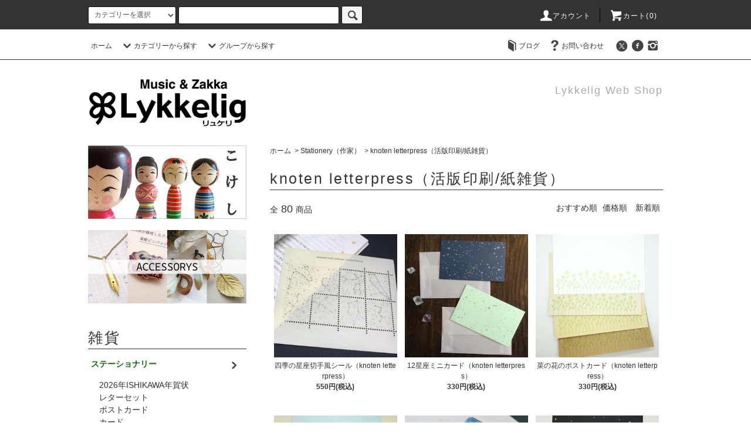

--- FILE ---
content_type: text/html; charset=EUC-JP
request_url: https://lykkelig.shop-pro.jp/?mode=cate&cbid=210109&csid=39
body_size: 19569
content:
<!DOCTYPE html PUBLIC "-//W3C//DTD XHTML 1.0 Transitional//EN" "http://www.w3.org/TR/xhtml1/DTD/xhtml1-transitional.dtd">
<html xmlns:og="http://ogp.me/ns#" xmlns:fb="http://www.facebook.com/2008/fbml" xmlns:mixi="http://mixi-platform.com/ns#" xmlns="http://www.w3.org/1999/xhtml" xml:lang="ja" lang="ja" dir="ltr">
<head>
<meta http-equiv="content-type" content="text/html; charset=euc-jp" />
<meta http-equiv="X-UA-Compatible" content="IE=edge,chrome=1" />
<title>knoten letterpress（活版印刷/紙雑貨） - 金沢の雑貨屋 『Lykkelig-リュケリ-』Web shop </title>
<meta name="Keywords" content="knoten,クノーテン,活版印刷,星座,星,レターセット,カード,紙雑貨,letterpress,レタープレス," />
<meta name="Description" content="金沢の音楽と雑貨の店『Lykkelig（リュケリ）』です。ハンドメイド雑貨をはじめ、ステーショナリーやアクセサリー、こけし、理系雑貨などをお届け。" />
<meta name="Author" content="Lykkeligリュケリ" />
<meta name="Copyright" content="Copyright 2005-2022 Lykkelig" />
<meta http-equiv="content-style-type" content="text/css" />
<meta http-equiv="content-script-type" content="text/javascript" />
<link rel="stylesheet" href="https://lykkelig.shop-pro.jp/css/framework/colormekit.css" type="text/css" />
<link rel="stylesheet" href="https://lykkelig.shop-pro.jp/css/framework/colormekit-responsive.css" type="text/css" />
<link rel="stylesheet" href="https://img03.shop-pro.jp/PA01003/361/css/24/index.css?cmsp_timestamp=20251214171016" type="text/css" />
<link rel="stylesheet" href="https://img03.shop-pro.jp/PA01003/361/css/24/product_list.css?cmsp_timestamp=20251214171016" type="text/css" />

<link rel="alternate" type="application/rss+xml" title="rss" href="https://lykkelig.shop-pro.jp/?mode=rss" />
<link rel="alternate" media="handheld" type="text/html" href="https://lykkelig.shop-pro.jp/?mode=cate&cbid=210109&csid=39" />
<script type="text/javascript" src="//ajax.googleapis.com/ajax/libs/jquery/1.11.0/jquery.min.js" ></script>
<meta property="og:title" content="knoten letterpress（活版印刷/紙雑貨） - 金沢の雑貨屋 『Lykkelig-リュケリ-』Web shop " />
<meta property="og:description" content="金沢の音楽と雑貨の店『Lykkelig（リュケリ）』です。ハンドメイド雑貨をはじめ、ステーショナリーやアクセサリー、こけし、理系雑貨などをお届け。" />
<meta property="og:url" content="https://lykkelig.shop-pro.jp?mode=cate&cbid=210109&csid=39" />
<meta property="og:site_name" content="金沢の雑貨屋 『Lykkelig-リュケリ-』Web shop " />
<meta property="og:image" content=""/>
<script>
  var Colorme = {"page":"product_list","shop":{"account_id":"PA01003361","title":"\u91d1\u6ca2\u306e\u96d1\u8ca8\u5c4b \u300eLykkelig-\u30ea\u30e5\u30b1\u30ea-\u300fWeb shop "},"basket":{"total_price":0,"items":[]},"customer":{"id":null}};

  (function() {
    function insertScriptTags() {
      var scriptTagDetails = [];
      var entry = document.getElementsByTagName('script')[0];

      scriptTagDetails.forEach(function(tagDetail) {
        var script = document.createElement('script');

        script.type = 'text/javascript';
        script.src = tagDetail.src;
        script.async = true;

        if( tagDetail.integrity ) {
          script.integrity = tagDetail.integrity;
          script.setAttribute('crossorigin', 'anonymous');
        }

        entry.parentNode.insertBefore(script, entry);
      })
    }

    window.addEventListener('load', insertScriptTags, false);
  })();
</script>
</head>
<body>
<meta name="colorme-acc-payload" content="?st=1&pt=10028&ut=210109,39&at=PA01003361&v=20251224122831&re=&cn=3072fb4368846909b6105de913fd74b9" width="1" height="1" alt="" /><script>!function(){"use strict";Array.prototype.slice.call(document.getElementsByTagName("script")).filter((function(t){return t.src&&t.src.match(new RegExp("dist/acc-track.js$"))})).forEach((function(t){return document.body.removeChild(t)})),function t(c){var r=arguments.length>1&&void 0!==arguments[1]?arguments[1]:0;if(!(r>=c.length)){var e=document.createElement("script");e.onerror=function(){return t(c,r+1)},e.src="https://"+c[r]+"/dist/acc-track.js?rev=3",document.body.appendChild(e)}}(["acclog001.shop-pro.jp","acclog002.shop-pro.jp"])}();</script><script src="https://img.shop-pro.jp/tmpl_js/76/jquery.tile.js"></script>
<script src="https://img.shop-pro.jp/tmpl_js/76/jquery.skOuterClick.js"></script>
<script src="https://img.shop-pro.jp/tmpl_js/76/smoothscroll.js"></script>
<script src="https://img.shop-pro.jp/tmpl_js/76/utility.index.js"></script>

<div id="wrapper">
  <div id="header">
    <div class="header_top">
      <div class="header_top_inner container">
        <form action="https://lykkelig.shop-pro.jp/" method="GET" class="search_form visible-desktop">
          <input type="hidden" name="mode" value="srh" /><input type="hidden" name="sort" value="n" />
          <select name="cid" class="search_select">
            <option value="">カテゴリーを選択</option>
                          <option value="210109,0">Stationery（作家）</option>
                          <option value="16003,0">Handmade（作家）</option>
                          <option value="1647750,0">伝統こけし</option>
                          <option value="442951,0">チェコの仕掛け絵本</option>
                          <option value="419818,0">絵本</option>
                          <option value="419806,0">リトルプレス</option>
                          <option value="419807,0">地方の小冊子</option>
                          <option value="2671917,0">本（Book）</option>
                          <option value="42944,0">DVD</option>
                          <option value="16000,0">Zakka</option>
                          <option value="350125,0">Stationery</option>
                      </select>
          <input type="text" name="keyword" class="search_box" />
          <button class="btn_search btn btn-xs"><i class="icon-lg-b icon-search"></i></button>
        </form>
        <ul class="header_nav_headline inline visible-desktop">
          <li>
            <a href="https://lykkelig.shop-pro.jp/?mode=myaccount"><i class="icon-lg-w icon-user"></i>アカウント</a>
          </li>
                    <li class="headline_viewcart">
            <a href="https://lykkelig.shop-pro.jp/cart/proxy/basket?shop_id=PA01003361&shop_domain=lykkelig.shop-pro.jp"><i class="icon-lg-w icon-cart"></i>カート(0)</span></a>
          </li>
        </ul>
        <div class="header_nav_phone hidden-desktop">
          <span class="nav_btn_phone"><i class="icon-lg-w icon-list"></i>メニュー</span>
          <div class="header_nav_lst_phone">
            <ul class="unstyled">
              <li>
                <a href="./">ホーム</a>
              </li>
              <li>
                <a href="https://lykkelig.shop-pro.jp/cart/proxy/basket?shop_id=PA01003361&shop_domain=lykkelig.shop-pro.jp">カートを見る</a>
              </li>
              <li>
                <a href="https://lykkelig.shop-pro.jp/?mode=myaccount">アカウント</a>
              </li>
                                                          <li>
                  <a href="http://lykkelig.jugem.jp/">ブログ</a>
                </li>
                            <li>
                <a href="https://lykkelig.shop-pro.jp/customer/inquiries/new">お問い合わせ</a>
              </li>
            </ul>
          </div>
        </div>
      </div>
    </div>
    <div class="header_mid hidden-phone">
      <div class="header_mid_inner container">
        <div class="header_nav_global">
          <ul class="header_nav_global_left inline">
            <li><a href="./">ホーム</a></li>
            <li class="header_nav_global_left_category">
              <a href="javascript:void(0)"><i class="icon-lg-b icon-chevron_down"></i>カテゴリーから探す</a>
              <div class="header_nav_global_box header_nav_global_box_catogory row">
                <p class="header_nav_global_box_heading col col-lg-3">CATEGORY SEARCH</p>
                <div class="header_nav_global_box_detail col col-lg-9 row">
                                                                                    
                                            <ul class="row header_nav_global_box_lists col col-lg-4 col-md-4 col-sm-6 col-xs-12 unstyled">
                                        <li>
                      <a href="https://lykkelig.shop-pro.jp/?mode=cate&cbid=210109&csid=0&sort=n">
                        Stationery（作家）
                      </a>
                    </li>
                                                                                                  <li>
                      <a href="https://lykkelig.shop-pro.jp/?mode=cate&cbid=16003&csid=0&sort=n">
                        Handmade（作家）
                      </a>
                    </li>
                                                                                                  <li>
                      <a href="https://lykkelig.shop-pro.jp/?mode=cate&cbid=1647750&csid=0&sort=n">
                        伝統こけし
                      </a>
                    </li>
                                                                                                  <li>
                      <a href="https://lykkelig.shop-pro.jp/?mode=cate&cbid=442951&csid=0&sort=n">
                        チェコの仕掛け絵本
                      </a>
                    </li>
                                          </ul>
                      <ul class="row header_nav_global_box_lists col col-lg-4 col-md-4 col-sm-6 col-xs-12 unstyled">
                                                                                                  <li>
                      <a href="https://lykkelig.shop-pro.jp/?mode=cate&cbid=419818&csid=0&sort=n">
                        絵本
                      </a>
                    </li>
                                                                                                  <li>
                      <a href="https://lykkelig.shop-pro.jp/?mode=cate&cbid=419806&csid=0&sort=n">
                        リトルプレス
                      </a>
                    </li>
                                                                                                  <li>
                      <a href="https://lykkelig.shop-pro.jp/?mode=cate&cbid=419807&csid=0&sort=n">
                        地方の小冊子
                      </a>
                    </li>
                                                                                                  <li>
                      <a href="https://lykkelig.shop-pro.jp/?mode=cate&cbid=2671917&csid=0&sort=n">
                        本（Book）
                      </a>
                    </li>
                                          </ul>
                      <ul class="row header_nav_global_box_lists col col-lg-4 col-md-4 col-sm-6 col-xs-12 unstyled">
                                                                                                  <li>
                      <a href="https://lykkelig.shop-pro.jp/?mode=cate&cbid=42944&csid=0&sort=n">
                        DVD
                      </a>
                    </li>
                                                                                                  <li>
                      <a href="https://lykkelig.shop-pro.jp/?mode=cate&cbid=16000&csid=0&sort=n">
                        Zakka
                      </a>
                    </li>
                                                                                                  <li>
                      <a href="https://lykkelig.shop-pro.jp/?mode=cate&cbid=350125&csid=0&sort=n">
                        Stationery
                      </a>
                    </li>
                                                              </ul>
                                                      </div>
              </div>
            </li>
                                          <li class="header_nav_global_left_group">
                  <a href="javascript:void(0)"><i class="icon-lg-b icon-chevron_down"></i>グループから探す</a>
                  <div class="header_nav_global_box header_nav_global_box_group row">
                    <p class="header_nav_global_box_heading col col-lg-3">GROUP SEARCH</p>
                    <div class="header_nav_global_box_detail col col-lg-9 row">
                                          
                                          <ul class="row header_nav_global_box_lists col col-lg-4 col-md-4 col-sm-6 col-xs-12 unstyled">
                            <li>
                <a href="https://lykkelig.shop-pro.jp/?mode=grp&gid=434836&sort=n">
                  ステーショナリー
                </a>
              </li>
                                                                    <li>
                <a href="https://lykkelig.shop-pro.jp/?mode=grp&gid=135369&sort=n">
                  アクセサリー
                </a>
              </li>
                                                                    <li>
                <a href="https://lykkelig.shop-pro.jp/?mode=grp&gid=438785&sort=n">
                  ファブリック
                </a>
              </li>
                                    </ul>
                      <ul class="row header_nav_global_box_lists col col-lg-4 col-md-4 col-sm-6 col-xs-12 unstyled">
                                                                    <li>
                <a href="https://lykkelig.shop-pro.jp/?mode=grp&gid=438808&sort=n">
                  キッチン
                </a>
              </li>
                                                                    <li>
                <a href="https://lykkelig.shop-pro.jp/?mode=grp&gid=438814&sort=n">
                  インテリア
                </a>
              </li>
                                                                    <li>
                <a href="https://lykkelig.shop-pro.jp/?mode=grp&gid=438827&sort=n">
                  理系雑貨
                </a>
              </li>
                                    </ul>
                      <ul class="row header_nav_global_box_lists col col-lg-4 col-md-4 col-sm-6 col-xs-12 unstyled">
                                                                    <li>
                <a href="https://lykkelig.shop-pro.jp/?mode=grp&gid=1994078&sort=n">
                  SALE！
                </a>
              </li>
                                                                    <li>
                <a href="https://lykkelig.shop-pro.jp/?mode=grp&gid=2834992&sort=n">
                  ねこがモチーフの雑貨
                </a>
              </li>
                                                  </ul>
                    </div>
                  </div>
                </li>
                                                </ul>
          <ul class="header_nav_global_right inline">
                        <li class="visible-desktop"><a href="http://lykkelig.jugem.jp/"><i class="icon-lg-b icon-book"></i>ブログ</a></li>            <li class="visible-desktop"><a href="https://lykkelig.shop-pro.jp/customer/inquiries/new"><i class="icon-lg-b icon-help"></i>お問い合わせ</a></li>
            <li>



                                                            <ul class="header_nav_global_social inline">
                  <li><a href="https://twitter.com/Lykkelig_zakka" target="blank"><i class="icon-lg-b icon-c_twitter"></i></a></li>
                  <li><a href="https://www.facebook.com/music.zakka.lykkelig"target="blank"><i class="icon-lg-b icon-c_facebook"></i></a></li>
		 <li><a href="https://www.instagram.com/lykkelig_zakka/"target="blank"><i class="icon-lg-b icon-c_instagram"></i></a></li>

                </ul>
            


            </li>
          </ul>
        </div>
      </div>
    </div>
    <div class="header_btm container clearfix">
              <h1 class="header_logo"><a href="./"><img src="https://img03.shop-pro.jp/PA01003/361/PA01003361.jpg?cmsp_timestamp=20251215141930" alt="金沢の雑貨屋 『Lykkelig-リュケリ-』Web shop " /></a></h1>
      


                                    <p class="header_lead">Lykkelig Web Shop</p>
      


                                    <ul class="header_nav_global_social inline visible-phone">
						<li><a href="https://twitter.com/Lykkelig_zakka" target="blank"><i class="icon-lg-b icon-c_twitter"></i></a></li>
            <li><a href="https://www.facebook.com/music.zakka.lykkelig"target="blank"><i class="icon-lg-b icon-c_facebook"></i></a></li>
						<li><a href="https://www.instagram.com/lykkelig_zakka"target="blank"><i class="icon-lg-b icon-c_instagram"></i></a></li>
          </ul>
      


              <form action="https://lykkelig.shop-pro.jp/" method="GET" class="search_form visible-phone">
          <input type="hidden" name="mode" value="srh" /><input type="hidden" name="sort" value="n" />
          <select name="cid" class="search_select">
            <option value="">カテゴリーを選択</option>
                          <option value="210109,0">Stationery（作家）</option>
                          <option value="16003,0">Handmade（作家）</option>
                          <option value="1647750,0">伝統こけし</option>
                          <option value="442951,0">チェコの仕掛け絵本</option>
                          <option value="419818,0">絵本</option>
                          <option value="419806,0">リトルプレス</option>
                          <option value="419807,0">地方の小冊子</option>
                          <option value="2671917,0">本（Book）</option>
                          <option value="42944,0">DVD</option>
                          <option value="16000,0">Zakka</option>
                          <option value="350125,0">Stationery</option>
                      </select>
          <input type="text" name="keyword" class="search_box" />
          <button class="btn_search btn btn-xs"><i class="icon-lg-b icon-search"></i></button>
        </form>
          </div>
  </div>
  <div class="main row">
    <div id="contents" class="contents  col col-md-9 col-sm-12">
      <script src="https://img.shop-pro.jp/tmpl_js/76/utility.product_list.js"></script>

<div>
  
    

  
    

  
    

  
  <ul class="pankuzu_lists inline container">
    <li class="pankuzu_list"><a href="./">ホーム</a></li>
                  <li class="pankuzu_list">&nbsp;&gt;&nbsp;<a href="?mode=cate&cbid=210109&csid=0&sort=n">Stationery（作家）</a></li>
                    <li class="pankuzu_list">&nbsp;&gt;&nbsp;<a href="?mode=cate&cbid=210109&csid=39&sort=n">knoten letterpress（活版印刷/紙雑貨）</a></li>
            </ul>
  

	<h2 class="heading productlist_heading">
          knoten letterpress（活版印刷/紙雑貨）
      </h2>

  
    

  
    

      
    <div class="clearfix">
      <p class="productlist_number hidden-phone">全<span>80</span>商品</p>
      <p class="productlist_sort">
        おすすめ順
                          <a href="?mode=cate&cbid=210109&csid=39&sort=p">価格順</a>                  <a href="?mode=cate&cbid=210109&csid=39&sort=n">新着順</a>      </p>
    </div>
    
    
    <div class="pagerlist_sp pagerlist_sp_top col-md-12 col-lg-12 col visible-phone">
      <ul class="unstyled">
        <li>
                      <span class="btn btn-03 disabled">&lt; Prev</span>
                  </li>
        <li>
                      <a href="?mode=cate&cbid=210109&csid=39&page=2" class="btn btn-03">Next &gt;</a>
                  </li>
      </ul>
      <div class="pagerlist_pos">
        全<span>80</span>商品&nbsp;<span>1</span>-<span>24</span>表示
      </div>
    </div>
    
    
    <ul class="row unstyled productlist_lists">
              <li class="col col-sm-4 col-lg-4 productlist_list">
          <a href="?pid=135600409">
                          <img src="https://img03.shop-pro.jp/PA01003/361/product/135600409_th.jpg?cmsp_timestamp=20180930165324" alt="四季の星座切手風シール（knoten letterpress）" class="show item_img" />
                      </a>
          <a href="?pid=135600409">
            <span class="item_name show">四季の星座切手風シール（knoten letterpress）</span>
          </a>
                                                <span class="item_price show">550円(税込)</span>
                              </li>
              <li class="col col-sm-4 col-lg-4 productlist_list">
          <a href="?pid=142967222">
                          <img src="https://img03.shop-pro.jp/PA01003/361/product/142967222_th.jpg?cmsp_timestamp=20190519192644" alt="12星座ミニカード（knoten letterpress）" class="show item_img" />
                      </a>
          <a href="?pid=142967222">
            <span class="item_name show">12星座ミニカード（knoten letterpress）</span>
          </a>
                                                <span class="item_price show">330円(税込)</span>
                              </li>
              <li class="col col-sm-4 col-lg-4 productlist_list">
          <a href="?pid=142967282">
                          <img src="https://img03.shop-pro.jp/PA01003/361/product/142967282_th.jpg?cmsp_timestamp=20220918195527" alt="菜の花のポストカード（knoten letterpress）" class="show item_img" />
                      </a>
          <a href="?pid=142967282">
            <span class="item_name show">菜の花のポストカード（knoten letterpress）</span>
          </a>
                                                <span class="item_price show">330円(税込)</span>
                              </li>
              <li class="col col-sm-4 col-lg-4 productlist_list">
          <a href="?pid=142967327">
                          <img src="https://img03.shop-pro.jp/PA01003/361/product/142967327_th.jpg?cmsp_timestamp=20240505180124" alt="あじさいのポストカード（knoten letterpress）" class="show item_img" />
                      </a>
          <a href="?pid=142967327">
            <span class="item_name show">あじさいのポストカード（knoten letterpress）</span>
          </a>
                                                <span class="item_price show">330円(税込)</span>
                              </li>
              <li class="col col-sm-4 col-lg-4 productlist_list">
          <a href="?pid=143218279">
                          <img src="https://img03.shop-pro.jp/PA01003/361/product/143218279_th.jpg?cmsp_timestamp=20190526173037" alt="どうぶつの星座マスキングテープシール（knoten letterpress）" class="show item_img" />
                      </a>
          <a href="?pid=143218279">
            <span class="item_name show">どうぶつの星座マスキングテープシール（knoten letterpress）</span>
          </a>
                                                <span class="item_price show">1,210円(税込)</span>
                              </li>
              <li class="col col-sm-4 col-lg-4 productlist_list">
          <a href="?pid=147419656">
                          <img src="https://img03.shop-pro.jp/PA01003/361/product/147419656_th.jpg?cmsp_timestamp=20221023175410" alt="ポストカード 雪と街（knoten letterpress）" class="show item_img" />
                      </a>
          <a href="?pid=147419656">
            <span class="item_name show">ポストカード 雪と街（knoten letterpress）</span>
          </a>
                                                <span class="item_price show">330円(税込)</span>
                              </li>
              <li class="col col-sm-4 col-lg-4 productlist_list">
          <a href="?pid=147419738">
                          <img src="https://img03.shop-pro.jp/PA01003/361/product/147419738_th.jpg?cmsp_timestamp=20231210181226" alt="ポストカード トナカイA（knoten letterpress）" class="show item_img" />
                      </a>
          <a href="?pid=147419738">
            <span class="item_name show">ポストカード トナカイA（knoten letterpress）</span>
          </a>
                                                <span class="item_price show">330円(税込)</span>
                              </li>
              <li class="col col-sm-4 col-lg-4 productlist_list">
          <a href="?pid=147419793">
                          <img src="https://img03.shop-pro.jp/PA01003/361/product/147419793_th.jpg?cmsp_timestamp=20221023180848" alt="ポストカード トナカイB（knoten letterpress）" class="show item_img" />
                      </a>
          <a href="?pid=147419793">
            <span class="item_name show">ポストカード トナカイB（knoten letterpress）</span>
          </a>
                                                <span class="item_price show">330円(税込)</span>
                              </li>
              <li class="col col-sm-4 col-lg-4 productlist_list">
          <a href="?pid=147419816">
                          <img src="https://img03.shop-pro.jp/PA01003/361/product/147419816_th.jpg?cmsp_timestamp=20231008185859" alt="ポストカード 雪の結晶（knoten letterpress）" class="show item_img" />
                      </a>
          <a href="?pid=147419816">
            <span class="item_name show">ポストカード 雪の結晶（knoten letterpress）</span>
          </a>
                                                <span class="item_price show">330円(税込)</span>
                              </li>
              <li class="col col-sm-4 col-lg-4 productlist_list">
          <a href="?pid=147419825">
                          <img src="https://img03.shop-pro.jp/PA01003/361/product/147419825_th.jpg?cmsp_timestamp=20191214201316" alt="ポストカード もみの木（knoten letterpress）" class="show item_img" />
                      </a>
          <a href="?pid=147419825">
            <span class="item_name show">ポストカード もみの木（knoten letterpress）</span>
          </a>
                                                <span class="item_price show">330円(税込)</span>
                              </li>
              <li class="col col-sm-4 col-lg-4 productlist_list">
          <a href="?pid=148135243">
                          <img src="https://img03.shop-pro.jp/PA01003/361/product/148135243_th.jpg?cmsp_timestamp=20200119185245" alt="ポストカード 冬の湖（knoten letterpress）" class="show item_img" />
                      </a>
          <a href="?pid=148135243">
            <span class="item_name show">ポストカード 冬の湖（knoten letterpress）</span>
          </a>
                                                <span class="item_price show">330円(税込)</span>
                              </li>
              <li class="col col-sm-4 col-lg-4 productlist_list">
          <a href="?pid=148138385">
                          <img src="https://img03.shop-pro.jp/PA01003/361/product/148138385_th.jpg?cmsp_timestamp=20200119192920" alt="雪の結晶切手風シール（knoten letterpress）" class="show item_img" />
                      </a>
          <a href="?pid=148138385">
            <span class="item_name show">雪の結晶切手風シール（knoten letterpress）</span>
          </a>
                                                <span class="item_price show">550円(税込)</span>
                              </li>
              <li class="col col-sm-4 col-lg-4 productlist_list">
          <a href="?pid=148139086">
                          <img src="https://img03.shop-pro.jp/PA01003/361/product/148139086_th.jpg?cmsp_timestamp=20200119193813" alt="切手風シール 木々（knoten letterpress）" class="show item_img" />
                      </a>
          <a href="?pid=148139086">
            <span class="item_name show">切手風シール 木々（knoten letterpress）</span>
          </a>
                                                <span class="item_price show">550円(税込)</span>
                              </li>
              <li class="col col-sm-4 col-lg-4 productlist_list">
          <a href="?pid=154216402">
                          <img src="https://img03.shop-pro.jp/PA01003/361/product/154216402_th.jpg?cmsp_timestamp=20241013192752" alt="ポストカード 飛行船と雲（knoten letterpress）" class="show item_img" />
                      </a>
          <a href="?pid=154216402">
            <span class="item_name show">ポストカード 飛行船と雲（knoten letterpress）</span>
          </a>
                                                <span class="item_price show">330円(税込)</span>
                              </li>
              <li class="col col-sm-4 col-lg-4 productlist_list">
          <a href="?pid=154216675">
                          <img src="https://img03.shop-pro.jp/PA01003/361/product/154216675_th.jpg?cmsp_timestamp=20200922152014" alt="ポストカード 飛行機と雲（knoten letterpress）" class="show item_img" />
                      </a>
          <a href="?pid=154216675">
            <span class="item_name show">ポストカード 飛行機と雲（knoten letterpress）</span>
          </a>
                                                <span class="item_price show">330円(税込)</span>
                              </li>
              <li class="col col-sm-4 col-lg-4 productlist_list">
          <a href="?pid=154216919">
                          <img src="https://img03.shop-pro.jp/PA01003/361/product/154216919_th.jpg?cmsp_timestamp=20200922152550" alt="ポストカード 波とヨット（knoten letterpress）" class="show item_img" />
                      </a>
          <a href="?pid=154216919">
            <span class="item_name show">ポストカード 波とヨット（knoten letterpress）</span>
          </a>
                                                <span class="item_price show">330円(税込)</span>
                              </li>
              <li class="col col-sm-4 col-lg-4 productlist_list">
          <a href="?pid=154217597">
                          <img src="https://img03.shop-pro.jp/PA01003/361/product/154217597_th.jpg?cmsp_timestamp=20221023172605" alt="ポストカード あしあと（knoten letterpress）" class="show item_img" />
                      </a>
          <a href="?pid=154217597">
            <span class="item_name show">ポストカード あしあと（knoten letterpress）</span>
          </a>
                                                <span class="item_price show">330円(税込)</span>
                              </li>
              <li class="col col-sm-4 col-lg-4 productlist_list">
          <a href="?pid=154218458">
                          <img src="https://img03.shop-pro.jp/PA01003/361/product/154218458_th.jpg?cmsp_timestamp=20200922155342" alt="ポストカード 街と飛行船（knoten letterpress）" class="show item_img" />
                      </a>
          <a href="?pid=154218458">
            <span class="item_name show">ポストカード 街と飛行船（knoten letterpress）</span>
          </a>
                                                <span class="item_price show">330円(税込)</span>
                              </li>
              <li class="col col-sm-4 col-lg-4 productlist_list">
          <a href="?pid=154218690">
                          <img src="https://img03.shop-pro.jp/PA01003/361/product/154218690_th.jpg?cmsp_timestamp=20200922155925" alt="ポストカード  牧場と気球（knoten letterpress）" class="show item_img" />
                      </a>
          <a href="?pid=154218690">
            <span class="item_name show">ポストカード  牧場と気球（knoten letterpress）</span>
          </a>
                                                <span class="item_price show">330円(税込)</span>
                              </li>
              <li class="col col-sm-4 col-lg-4 productlist_list">
          <a href="?pid=154218884">
                          <img src="https://img03.shop-pro.jp/PA01003/361/product/154218884_th.jpg?cmsp_timestamp=20200922161057" alt="ポストカード  星と森と家（knoten letterpress）" class="show item_img" />
                      </a>
          <a href="?pid=154218884">
            <span class="item_name show">ポストカード  星と森と家（knoten letterpress）</span>
          </a>
                                                <span class="item_price show">330円(税込)</span>
                              </li>
              <li class="col col-sm-4 col-lg-4 productlist_list">
          <a href="?pid=154218937">
                          <img src="https://img03.shop-pro.jp/PA01003/361/product/154218937_th.jpg?cmsp_timestamp=20200922161548" alt="ポストカード  ライチョウ（knoten letterpress）" class="show item_img" />
                      </a>
          <a href="?pid=154218937">
            <span class="item_name show">ポストカード  ライチョウ（knoten letterpress）</span>
          </a>
                                                <span class="item_price show">330円(税込)</span>
                              </li>
              <li class="col col-sm-4 col-lg-4 productlist_list">
          <a href="?pid=154219085">
                          <img src="https://img03.shop-pro.jp/PA01003/361/product/154219085_th.jpg?cmsp_timestamp=20200922162638" alt="ポストカード  どくだみ（knoten letterpress）" class="show item_img" />
                      </a>
          <a href="?pid=154219085">
            <span class="item_name show">ポストカード  どくだみ（knoten letterpress）</span>
          </a>
                                                <span class="item_price show">330円(税込)</span>
                              </li>
              <li class="col col-sm-4 col-lg-4 productlist_list">
          <a href="?pid=154475047">
                          <img src="https://img03.shop-pro.jp/PA01003/361/product/154475047_th.jpg?cmsp_timestamp=20201004194959" alt="封緘シール オリーブ（knoten letterpress）" class="show item_img" />
                      </a>
          <a href="?pid=154475047">
            <span class="item_name show">封緘シール オリーブ（knoten letterpress）</span>
          </a>
                                                <span class="item_price show">440円(税込)</span>
                              </li>
              <li class="col col-sm-4 col-lg-4 productlist_list">
          <a href="?pid=154475063">
                          <img src="https://img03.shop-pro.jp/PA01003/361/product/154475063_th.jpg?cmsp_timestamp=20201004195206" alt="封緘シール 灯台（knoten letterpress）" class="show item_img" />
                      </a>
          <a href="?pid=154475063">
            <span class="item_name show">封緘シール 灯台（knoten letterpress）</span>
          </a>
                                                <span class="item_price show">440円(税込)</span>
                              </li>
          </ul>
    
    
    <div class="pagerlist col-md-12 col-lg-12 col hidden-phone">
      <ul class="unstyled text-center">
        <li><span>&lt;</span></li>
                  <li>
                                      <span>1</span>
                                  </li>
                  <li>
                                      <a href="?mode=cate&cbid=210109&csid=39&page=2">2</a>
                                  </li>
                  <li>
                                      <a href="?mode=cate&cbid=210109&csid=39&page=3">3</a>
                                  </li>
                  <li>
                                      <a href="?mode=cate&cbid=210109&csid=39&page=4">4</a>
                                  </li>
                <li><a href="?mode=cate&cbid=210109&csid=39&page=2">&gt;</a></li>
      </ul>
    </div>
    <div class="pagerlist_sp pagerlist_sp_btm col-md-12 col-lg-12 col visible-phone">
      <div class="pagerlist_pos">
        全<span>80</span>商品&nbsp;<span>1</span>-<span>24</span>表示
      </div>
      <ul class="unstyled">
        <li>
                      <span class="btn btn-03 disabled">&lt; Prev</span>
                  </li>
        <li>
                      <a href="?mode=cate&cbid=210109&csid=39&page=2" class="btn btn-03">Next &gt;</a>
                  </li>
      </ul>
    </div>

    
  
  
    

  
    

  
    

</div>    </div>
    <div id="side" class="side col col-md-3 col-sm-12 hidden-phone">
      


                          		
<ul class="side_banner side_banner_lists unstyled">
	

	

	
	



<li class="side_banner_list"><a href="http://lykkelig.shop-pro.jp/?mode=cate&cbid=1647750&csid=0&sort=n"><img src="https://img03.shop-pro.jp/PA01003/361/etc/side_bnr_02.jpg?cmsp_timestamp=20540511" alt="こけし" /></a></li>
	
<li class="side_banner_list"><a href="http://lykkelig.shop-pro.jp/?mode=grp&gid=135369&sort=n"><img src="https://img03.shop-pro.jp/PA01003/361/etc_base64/QUNDRVNTT1JZX3Bj.jpg?cmsp_timestamp=20250714212253" alt="アクセサリー" /></a></li>
          </ul>
      
      
     <div class="side_category">
				<h3 class="side_group_heading heading">雑貨</h3>
				<ul class="side_group_lists lists unstyled">					
					<li class="side_group_list list">
						<a href="http://lykkelig.shop-pro.jp/?mode=grp&gid=434836&sort=n" class="list_link show">
							<span class="list_icon_arrow icon-lg-b icon-chevron_right"></span>
							<span class="list_link_name">ステーショナリー</span>
						</a>
						<ul>
<li><a href="/?mode=cate&cbid=210109&csid=46&sort=ｎ">2026年ISHIKAWA年賀状</a></li>							
<li><a href="/?mode=grp&gid=434838&sort=n">レターセット</a></li>
							<li><a href="/?mode=grp&gid=438735&sort=n">ポストカード</a></li>
							<li><a href="/?mode=grp&gid=438738&sort=n">カード</a></li>
							<li><a href="/?mode=grp&gid=438742&sort=n">封筒／紙袋／ポチ袋</a></li>
							<li><a href="/?mode=grp&gid=438743&sort=n">箱／トレイ</a></li>
							<li><a href="/?mode=grp&gid=438746&sort=n">ノート／メモ帳</a></li>
							<li><a href="/?mode=grp&gid=2728576&sort=n">マスキングテープ</a></li>
							<li><a href="/?mode=grp&gid=1247446&sort=n">シール／のり</a></li>
							<li><a href="/?mode=grp&gid=438749&sort=n">筆記用具</a></li>
							<li><a href="/?mode=grp&gid=438750&sort=n">ペーパー類</a></li>
							<li><a href="/?mode=grp&gid=1817132&sort=n">ファイル</a></li>
							<li><a href="/?mode=grp&gid=438754&sort=n">スタンプ／はんこ</a></li>
							<li><a href="/?mode=grp&gid=438755&sort=n">ブックマーク</a></li>
						</ul>
					</li>
					<li class="side_group_list list">
						<a href="/?mode=cate&cbid=1647750&csid=0&sort=n" class="list_link show">
							<span class="list_icon_arrow icon-lg-b icon-chevron_right"></span>
							<span class="list_link_name">伝統こけし</span>
						</a>
						<ul>
<li><a href="/?mode=cate&cbid=1647750&csid=1&sort=n">阿保正文（津軽）</a></li>
<li><a href="/?mode=cate&cbid=1647750&csid=45&sort=n">池内潮音（弥治郎）</a></li>
<li><a href="/?mode=cate&cbid=1647750&csid=34&sort=n">木村敦（弥治郎）</a></li>
<li><a href="/?mode=cate&cbid=1647750&csid=44&sort=n">小松里佳（遠刈田）</a></li>
<li><a href="/?mode=cate&cbid=1647750&csid=8&sort=n">新山吉紀（弥治郎）</a></li>
<li><a href="/?mode=cate&cbid=1647750&csid=5&sort=n">新山真由美（弥治郎）</a></li>
<li><a href="/?mode=cate&cbid=1647750&csid=4&sort=n">平賀輝幸（作並）</a></li>
<li><a href="/?mode=cate&cbid=1069507&csid=0&sort=n">こけし雑貨</a></li>
						</ul>
					</li>
					<li class="side_group_list list">
						<a href="http://lykkelig.shop-pro.jp/?mode=grp&gid=135369&sort=n" class="list_link show">
							<span class="list_icon_arrow icon-lg-b icon-chevron_right"></span>
							<span class="list_link_name">アクセサリー</span>
						</a>
						<ul>
							<li><a href="/?mode=grp&gid=438773&sort=n">ネックレス</a></li>
							<li><a href="/?mode=grp&gid=438778&sort=n">ピアス／イヤリング</a></li>
							<li><a href="/?mode=grp&gid=438779&sort=n">リング</a></li>
							<li><a href="/?mode=grp&gid=438780&sort=n">ブローチ</a></li>
						</ul>
					</li>
					<li class="side_group_list list">
						<a href="http://lykkelig.shop-pro.jp/?mode=grp&gid=438785&sort=n" class="list_link show">
							<span class="list_icon_arrow icon-lg-b icon-chevron_right"></span>
							<span class="list_link_name">ファブリック</span>
						</a>
						<ul>
							<li><a href="?mode=grp&gid=614805&sort=n">ハンカチ</a></li>
<li><a href="?mode=grp&gid=438786&sort=n">てぬぐい</a></li>
							<li><a href="?mode=grp&gid=438790&sort=n">バック／ポーチ</a></li>
							<li><a href="?mode=grp&gid=693311&sort=n">サイフ</a></li>
							<li><a href="?mode=grp&gid=438797&sort=n">ソーイング／キット</a></li>
						</ul>
					</li>
					<li class="side_group_list list">
						<a href="http://lykkelig.shop-pro.jp/?mode=grp&gid=438808&sort=n" class="list_link show">
							<span class="list_icon_arrow icon-lg-b icon-chevron_right"></span>
							<span class="list_link_name">キッチン</span>
						</a>
						<ul>
							<li><a href="/?mode=grp&gid=438810&sort=n">食器</a></li>
							<li><a href="?mode=grp&gid=438813&sort=n">カトラリー</a></li>
						</ul>
					</li>
					<li class="side_group_list list">
						<a href="http://lykkelig.shop-pro.jp/?mode=grp&gid=438814&sort=n" class="list_link show">
							<span class="list_icon_arrow icon-lg-b icon-chevron_right"></span>
							<span class="list_link_name">インテリア</span>
						</a>
						<ul>
							<li><a href="/?mode=grp&gid=438823&sort=n">オーナメント／オブジェ</a></li>
							<li><a href="/?mode=grp&gid=2137265&sort=n">モビール</a></li>
							<li><a href="/?mode=grp&gid=2096018&sort=n">ハーバリウム</a></li>
						</ul>
					</li>
					<li class="side_group_list list">
						<a href="http://lykkelig.shop-pro.jp/?mode=grp&gid=438827&sort=n" class="list_link show">
							<span class="list_icon_arrow icon-lg-b icon-chevron_right"></span>
							<span class="list_link_name">理系雑貨</span>
						</a>
						<ul>
							<li><a href="/?mode=grp&gid=1711701&sort=n">ストームグラス</a></li>
							<li><a href="/?mode=grp&gid=438831&sort=n">標本／結晶</a></li>
							<li><a href="/?mode=grp&gid=1542210&sort=n">グッズ（文具・その他）</a></li>
							<li><a href="/?mode=grp&gid=1542212&sort=n">書籍</a></li>
							<li><a href="/?mode=grp&gid=438829&sort=n">鉱石ラジオ</a></li>
						</ul>
					</li>
			</div>
      
      
     <div class="side_group">
				<h3 class="side_group_heading heading">書籍</h3>
				<ul class="side_group_lists lists unstyled">
					<li class="side_group_list list">
						<a href="/?mode=cate&cbid=419806&csid=0&sort=n" class="list_link show">
							<span class="list_icon_arrow icon-lg-b icon-chevron_right"></span>
							<span class="list_link_name">リトルプレス</span>
						</a>
					</li>
			 </ul>
				<ul class="side_group_lists lists unstyled">
					<li class="side_group_list list">
						<a href="/?mode=cate&cbid=419807&csid=0&sort=n" class="list_link show">
							<span class="list_icon_arrow icon-lg-b icon-chevron_right"></span>
							<span class="list_link_name">地方の小冊子</span>
						</a>
					</li>
			 </ul>
			 <ul class="side_group_lists lists unstyled">
					<li class="side_group_list list">
						<a href="/?mode=cate&cbid=419818&csid=0&sort=n" class="list_link show">
							<span class="list_icon_arrow icon-lg-b icon-chevron_right"></span>
							<span class="list_link_name">絵本</span>
						</a>
					</li>
			 </ul>
			 <ul class="side_group_lists lists unstyled">
					<li class="side_group_list list">
						<a href="/?mode=cate&cbid=442951&csid=0&sort=n" class="list_link show">
							<span class="list_icon_arrow icon-lg-b icon-chevron_right"></span>
							<span class="list_link_name">チェコの仕掛け絵本</span>
						</a>
					</li>
			 </ul>
			 <ul class="side_group_lists lists unstyled">
					<li class="side_group_list list">
						<a href="/?mode=cate&cbid=2671917&csid=0&sort=n" class="list_link show">
							<span class="list_icon_arrow icon-lg-b icon-chevron_right"></span>
							<span class="list_link_name">本（Book)</span>
						</a>
					</li>
			 </ul>
			 			</div>
      
			
      <!--                   <div class="side_category">
            <h3 class="heading side_category_heading">カテゴリーから探す</h3>
            <ul class="lists side_category_lists unstyled">
                              <li class="list side_category_list">
                  <a href="https://lykkelig.shop-pro.jp/?mode=cate&cbid=210109&csid=0&sort=n" class="list_link show">
                    <span class="list_icon_arrow icon-lg-b icon-chevron_right"></span>
                    <span class="list_link_name">Stationery（作家）</span>
                  </a>
                                                            <ul class="lists side_subcategory_lists unstyled">
                        <li class="list side_subcategory_list visible-phone">
                          <a href="https://lykkelig.shop-pro.jp/?mode=cate&cbid=210109&csid=0&sort=n" class="list_link show">
                            <span class="list_icon_arrow icon-lg-b icon-chevron_right"></span>
                            <span class="list_link_name">全てのStationery（作家）</span>
                          </a>
                        </li>
                                          <li class="list side_subcategory_list">
                        <a href="https://lykkelig.shop-pro.jp/?mode=cate&cbid=210109&csid=25&sort=n" class="list_link show">
                          <span class="list_icon_arrow icon-lg-b icon-chevron_right visible-phone"></span>
                          <span class="list_link_name">黒ねこ意匠</span>
                        </a>
                      </li>
                                                                                <li class="list side_subcategory_list">
                        <a href="https://lykkelig.shop-pro.jp/?mode=cate&cbid=210109&csid=46&sort=n" class="list_link show">
                          <span class="list_icon_arrow icon-lg-b icon-chevron_right visible-phone"></span>
                          <span class="list_link_name">2026年ISHIKAWA年賀状</span>
                        </a>
                      </li>
                                                                                <li class="list side_subcategory_list">
                        <a href="https://lykkelig.shop-pro.jp/?mode=cate&cbid=210109&csid=26&sort=n" class="list_link show">
                          <span class="list_icon_arrow icon-lg-b icon-chevron_right visible-phone"></span>
                          <span class="list_link_name">円葉堂（紙雑貨）</span>
                        </a>
                      </li>
                                                                                <li class="list side_subcategory_list">
                        <a href="https://lykkelig.shop-pro.jp/?mode=cate&cbid=210109&csid=44&sort=n" class="list_link show">
                          <span class="list_icon_arrow icon-lg-b icon-chevron_right visible-phone"></span>
                          <span class="list_link_name">カミモノ研究所</span>
                        </a>
                      </li>
                                                                                <li class="list side_subcategory_list">
                        <a href="https://lykkelig.shop-pro.jp/?mode=cate&cbid=210109&csid=45&sort=n" class="list_link show">
                          <span class="list_icon_arrow icon-lg-b icon-chevron_right visible-phone"></span>
                          <span class="list_link_name">joynova（紙モノ）</span>
                        </a>
                      </li>
                                                                                <li class="list side_subcategory_list">
                        <a href="https://lykkelig.shop-pro.jp/?mode=cate&cbid=210109&csid=39&sort=n" class="list_link show">
                          <span class="list_icon_arrow icon-lg-b icon-chevron_right visible-phone"></span>
                          <span class="list_link_name">knoten letterpress（活版印刷/紙雑貨）</span>
                        </a>
                      </li>
                                                                                <li class="list side_subcategory_list">
                        <a href="https://lykkelig.shop-pro.jp/?mode=cate&cbid=210109&csid=47&sort=n" class="list_link show">
                          <span class="list_icon_arrow icon-lg-b icon-chevron_right visible-phone"></span>
                          <span class="list_link_name">つるぎ堂（活版印刷）</span>
                        </a>
                      </li>
                                                                                <li class="list side_subcategory_list">
                        <a href="https://lykkelig.shop-pro.jp/?mode=cate&cbid=210109&csid=37&sort=n" class="list_link show">
                          <span class="list_icon_arrow icon-lg-b icon-chevron_right visible-phone"></span>
                          <span class="list_link_name">coto mono（文具）</span>
                        </a>
                      </li>
                                                                                <li class="list side_subcategory_list">
                        <a href="https://lykkelig.shop-pro.jp/?mode=cate&cbid=210109&csid=38&sort=n" class="list_link show">
                          <span class="list_icon_arrow icon-lg-b icon-chevron_right visible-phone"></span>
                          <span class="list_link_name">とりごえまり（カード・人形）</span>
                        </a>
                      </li>
                                                                                <li class="list side_subcategory_list">
                        <a href="https://lykkelig.shop-pro.jp/?mode=cate&cbid=210109&csid=3&sort=n" class="list_link show">
                          <span class="list_icon_arrow icon-lg-b icon-chevron_right visible-phone"></span>
                          <span class="list_link_name">ルーチカ（鉱物・天体）</span>
                        </a>
                      </li>
                    </ul>                                  </li>
                              <li class="list side_category_list">
                  <a href="https://lykkelig.shop-pro.jp/?mode=cate&cbid=16003&csid=0&sort=n" class="list_link show">
                    <span class="list_icon_arrow icon-lg-b icon-chevron_right"></span>
                    <span class="list_link_name">Handmade（作家）</span>
                  </a>
                                                            <ul class="lists side_subcategory_lists unstyled">
                        <li class="list side_subcategory_list visible-phone">
                          <a href="https://lykkelig.shop-pro.jp/?mode=cate&cbid=16003&csid=0&sort=n" class="list_link show">
                            <span class="list_icon_arrow icon-lg-b icon-chevron_right"></span>
                            <span class="list_link_name">全てのHandmade（作家）</span>
                          </a>
                        </li>
                                          <li class="list side_subcategory_list">
                        <a href="https://lykkelig.shop-pro.jp/?mode=cate&cbid=16003&csid=120&sort=n" class="list_link show">
                          <span class="list_icon_arrow icon-lg-b icon-chevron_right visible-phone"></span>
                          <span class="list_link_name">型染めamiu</span>
                        </a>
                      </li>
                                                                                <li class="list side_subcategory_list">
                        <a href="https://lykkelig.shop-pro.jp/?mode=cate&cbid=16003&csid=121&sort=n" class="list_link show">
                          <span class="list_icon_arrow icon-lg-b icon-chevron_right visible-phone"></span>
                          <span class="list_link_name">ふくべ窯</span>
                        </a>
                      </li>
                                                                                <li class="list side_subcategory_list">
                        <a href="https://lykkelig.shop-pro.jp/?mode=cate&cbid=16003&csid=16&sort=n" class="list_link show">
                          <span class="list_icon_arrow icon-lg-b icon-chevron_right visible-phone"></span>
                          <span class="list_link_name">今城晶子（金工）</span>
                        </a>
                      </li>
                                                                                <li class="list side_subcategory_list">
                        <a href="https://lykkelig.shop-pro.jp/?mode=cate&cbid=16003&csid=14&sort=n" class="list_link show">
                          <span class="list_icon_arrow icon-lg-b icon-chevron_right visible-phone"></span>
                          <span class="list_link_name">銀河通信社（結晶育成キット他）</span>
                        </a>
                      </li>
                                                                                <li class="list side_subcategory_list">
                        <a href="https://lykkelig.shop-pro.jp/?mode=cate&cbid=16003&csid=68&sort=n" class="list_link show">
                          <span class="list_icon_arrow icon-lg-b icon-chevron_right visible-phone"></span>
                          <span class="list_link_name">kotokoto（アンティーク・アクセサリー）</span>
                        </a>
                      </li>
                                                                                <li class="list side_subcategory_list">
                        <a href="https://lykkelig.shop-pro.jp/?mode=cate&cbid=16003&csid=115&sort=n" class="list_link show">
                          <span class="list_icon_arrow icon-lg-b icon-chevron_right visible-phone"></span>
                          <span class="list_link_name">齊藤美知代（木彫刻）</span>
                        </a>
                      </li>
                                                                                <li class="list side_subcategory_list">
                        <a href="https://lykkelig.shop-pro.jp/?mode=cate&cbid=16003&csid=12&sort=n" class="list_link show">
                          <span class="list_icon_arrow icon-lg-b icon-chevron_right visible-phone"></span>
                          <span class="list_link_name">je et nous（木工）</span>
                        </a>
                      </li>
                                                                                <li class="list side_subcategory_list">
                        <a href="https://lykkelig.shop-pro.jp/?mode=cate&cbid=16003&csid=76&sort=n" class="list_link show">
                          <span class="list_icon_arrow icon-lg-b icon-chevron_right visible-phone"></span>
                          <span class="list_link_name">髙辻あい （九谷焼）</span>
                        </a>
                      </li>
                                                                                <li class="list side_subcategory_list">
                        <a href="https://lykkelig.shop-pro.jp/?mode=cate&cbid=16003&csid=72&sort=n" class="list_link show">
                          <span class="list_icon_arrow icon-lg-b icon-chevron_right visible-phone"></span>
                          <span class="list_link_name">透明屋パク（ストームグラス）</span>
                        </a>
                      </li>
                                                                                <li class="list side_subcategory_list">
                        <a href="https://lykkelig.shop-pro.jp/?mode=cate&cbid=16003&csid=116&sort=n" class="list_link show">
                          <span class="list_icon_arrow icon-lg-b icon-chevron_right visible-phone"></span>
                          <span class="list_link_name">Praline（ビーズステッチ・アクセサリー）</span>
                        </a>
                      </li>
                                                                                <li class="list side_subcategory_list">
                        <a href="https://lykkelig.shop-pro.jp/?mode=cate&cbid=16003&csid=117&sort=n" class="list_link show">
                          <span class="list_icon_arrow icon-lg-b icon-chevron_right visible-phone"></span>
                          <span class="list_link_name">みんなのてぬぐい研究室</span>
                        </a>
                      </li>
                                                                                <li class="list side_subcategory_list">
                        <a href="https://lykkelig.shop-pro.jp/?mode=cate&cbid=16003&csid=73&sort=n" class="list_link show">
                          <span class="list_icon_arrow icon-lg-b icon-chevron_right visible-phone"></span>
                          <span class="list_link_name">ものづくりの部屋（金属クラフト）</span>
                        </a>
                      </li>
                    </ul>                                  </li>
                              <li class="list side_category_list">
                  <a href="https://lykkelig.shop-pro.jp/?mode=cate&cbid=1647750&csid=0&sort=n" class="list_link show">
                    <span class="list_icon_arrow icon-lg-b icon-chevron_right"></span>
                    <span class="list_link_name">伝統こけし</span>
                  </a>
                                                            <ul class="lists side_subcategory_lists unstyled">
                        <li class="list side_subcategory_list visible-phone">
                          <a href="https://lykkelig.shop-pro.jp/?mode=cate&cbid=1647750&csid=0&sort=n" class="list_link show">
                            <span class="list_icon_arrow icon-lg-b icon-chevron_right"></span>
                            <span class="list_link_name">全ての伝統こけし</span>
                          </a>
                        </li>
                                          <li class="list side_subcategory_list">
                        <a href="https://lykkelig.shop-pro.jp/?mode=cate&cbid=1647750&csid=1&sort=n" class="list_link show">
                          <span class="list_icon_arrow icon-lg-b icon-chevron_right visible-phone"></span>
                          <span class="list_link_name">阿保正文（津軽）</span>
                        </a>
                      </li>
                                                                                <li class="list side_subcategory_list">
                        <a href="https://lykkelig.shop-pro.jp/?mode=cate&cbid=1647750&csid=45&sort=n" class="list_link show">
                          <span class="list_icon_arrow icon-lg-b icon-chevron_right visible-phone"></span>
                          <span class="list_link_name">池内潮音（弥治郎）</span>
                        </a>
                      </li>
                                                                                <li class="list side_subcategory_list">
                        <a href="https://lykkelig.shop-pro.jp/?mode=cate&cbid=1647750&csid=34&sort=n" class="list_link show">
                          <span class="list_icon_arrow icon-lg-b icon-chevron_right visible-phone"></span>
                          <span class="list_link_name">木村敦（弥治郎）</span>
                        </a>
                      </li>
                                                                                <li class="list side_subcategory_list">
                        <a href="https://lykkelig.shop-pro.jp/?mode=cate&cbid=1647750&csid=44&sort=n" class="list_link show">
                          <span class="list_icon_arrow icon-lg-b icon-chevron_right visible-phone"></span>
                          <span class="list_link_name">小松里佳（遠刈田系）</span>
                        </a>
                      </li>
                                                                                <li class="list side_subcategory_list">
                        <a href="https://lykkelig.shop-pro.jp/?mode=cate&cbid=1647750&csid=5&sort=n" class="list_link show">
                          <span class="list_icon_arrow icon-lg-b icon-chevron_right visible-phone"></span>
                          <span class="list_link_name">新山真由美（弥治郎）</span>
                        </a>
                      </li>
                                                                                <li class="list side_subcategory_list">
                        <a href="https://lykkelig.shop-pro.jp/?mode=cate&cbid=1647750&csid=8&sort=n" class="list_link show">
                          <span class="list_icon_arrow icon-lg-b icon-chevron_right visible-phone"></span>
                          <span class="list_link_name">新山吉紀（弥治郎）</span>
                        </a>
                      </li>
                                                                                <li class="list side_subcategory_list">
                        <a href="https://lykkelig.shop-pro.jp/?mode=cate&cbid=1647750&csid=4&sort=n" class="list_link show">
                          <span class="list_icon_arrow icon-lg-b icon-chevron_right visible-phone"></span>
                          <span class="list_link_name">平賀輝幸（作並）</span>
                        </a>
                      </li>
                    </ul>                                  </li>
                              <li class="list side_category_list">
                  <a href="https://lykkelig.shop-pro.jp/?mode=cate&cbid=442951&csid=0&sort=n" class="list_link show">
                    <span class="list_icon_arrow icon-lg-b icon-chevron_right"></span>
                    <span class="list_link_name">チェコの仕掛け絵本</span>
                  </a>
                                  </li>
                              <li class="list side_category_list">
                  <a href="https://lykkelig.shop-pro.jp/?mode=cate&cbid=419818&csid=0&sort=n" class="list_link show">
                    <span class="list_icon_arrow icon-lg-b icon-chevron_right"></span>
                    <span class="list_link_name">絵本</span>
                  </a>
                                                            <ul class="lists side_subcategory_lists unstyled">
                        <li class="list side_subcategory_list visible-phone">
                          <a href="https://lykkelig.shop-pro.jp/?mode=cate&cbid=419818&csid=0&sort=n" class="list_link show">
                            <span class="list_icon_arrow icon-lg-b icon-chevron_right"></span>
                            <span class="list_link_name">全ての絵本</span>
                          </a>
                        </li>
                                          <li class="list side_subcategory_list">
                        <a href="https://lykkelig.shop-pro.jp/?mode=cate&cbid=419818&csid=1&sort=n" class="list_link show">
                          <span class="list_icon_arrow icon-lg-b icon-chevron_right visible-phone"></span>
                          <span class="list_link_name">黒ねこ意匠</span>
                        </a>
                      </li>
                                                                                <li class="list side_subcategory_list">
                        <a href="https://lykkelig.shop-pro.jp/?mode=cate&cbid=419818&csid=3&sort=n" class="list_link show">
                          <span class="list_icon_arrow icon-lg-b icon-chevron_right visible-phone"></span>
                          <span class="list_link_name">チェコの絵本</span>
                        </a>
                      </li>
                                                                                <li class="list side_subcategory_list">
                        <a href="https://lykkelig.shop-pro.jp/?mode=cate&cbid=419818&csid=4&sort=n" class="list_link show">
                          <span class="list_icon_arrow icon-lg-b icon-chevron_right visible-phone"></span>
                          <span class="list_link_name">ハンガリーの絵本</span>
                        </a>
                      </li>
                                                                                <li class="list side_subcategory_list">
                        <a href="https://lykkelig.shop-pro.jp/?mode=cate&cbid=419818&csid=2&sort=n" class="list_link show">
                          <span class="list_icon_arrow icon-lg-b icon-chevron_right visible-phone"></span>
                          <span class="list_link_name">絵本その他</span>
                        </a>
                      </li>
                    </ul>                                  </li>
                              <li class="list side_category_list">
                  <a href="https://lykkelig.shop-pro.jp/?mode=cate&cbid=419806&csid=0&sort=n" class="list_link show">
                    <span class="list_icon_arrow icon-lg-b icon-chevron_right"></span>
                    <span class="list_link_name">リトルプレス</span>
                  </a>
                                                            <ul class="lists side_subcategory_lists unstyled">
                        <li class="list side_subcategory_list visible-phone">
                          <a href="https://lykkelig.shop-pro.jp/?mode=cate&cbid=419806&csid=0&sort=n" class="list_link show">
                            <span class="list_icon_arrow icon-lg-b icon-chevron_right"></span>
                            <span class="list_link_name">全てのリトルプレス</span>
                          </a>
                        </li>
                                          <li class="list side_subcategory_list">
                        <a href="https://lykkelig.shop-pro.jp/?mode=cate&cbid=419806&csid=11&sort=n" class="list_link show">
                          <span class="list_icon_arrow icon-lg-b icon-chevron_right visible-phone"></span>
                          <span class="list_link_name">aube.（オーブ）</span>
                        </a>
                      </li>
                                                                                <li class="list side_subcategory_list">
                        <a href="https://lykkelig.shop-pro.jp/?mode=cate&cbid=419806&csid=18&sort=n" class="list_link show">
                          <span class="list_icon_arrow icon-lg-b icon-chevron_right visible-phone"></span>
                          <span class="list_link_name">かくたみほ（写真）</span>
                        </a>
                      </li>
                                                                                <li class="list side_subcategory_list">
                        <a href="https://lykkelig.shop-pro.jp/?mode=cate&cbid=419806&csid=26&sort=n" class="list_link show">
                          <span class="list_icon_arrow icon-lg-b icon-chevron_right visible-phone"></span>
                          <span class="list_link_name">銀河通信社</span>
                        </a>
                      </li>
                                                                                <li class="list side_subcategory_list">
                        <a href="https://lykkelig.shop-pro.jp/?mode=cate&cbid=419806&csid=9&sort=n" class="list_link show">
                          <span class="list_icon_arrow icon-lg-b icon-chevron_right visible-phone"></span>
                          <span class="list_link_name">Spotted（映画）</span>
                        </a>
                      </li>
                                                                                <li class="list side_subcategory_list">
                        <a href="https://lykkelig.shop-pro.jp/?mode=cate&cbid=419806&csid=30&sort=n" class="list_link show">
                          <span class="list_icon_arrow icon-lg-b icon-chevron_right visible-phone"></span>
                          <span class="list_link_name">手差ユニッツ（マンガ）</span>
                        </a>
                      </li>
                                                                                <li class="list side_subcategory_list">
                        <a href="https://lykkelig.shop-pro.jp/?mode=cate&cbid=419806&csid=27&sort=n" class="list_link show">
                          <span class="list_icon_arrow icon-lg-b icon-chevron_right visible-phone"></span>
                          <span class="list_link_name">トーチカ</span>
                        </a>
                      </li>
                                                                                <li class="list side_subcategory_list">
                        <a href="https://lykkelig.shop-pro.jp/?mode=cate&cbid=419806&csid=10&sort=n" class="list_link show">
                          <span class="list_icon_arrow icon-lg-b icon-chevron_right visible-phone"></span>
                          <span class="list_link_name">はなうた</span>
                        </a>
                      </li>
                                                                                <li class="list side_subcategory_list">
                        <a href="https://lykkelig.shop-pro.jp/?mode=cate&cbid=419806&csid=20&sort=n" class="list_link show">
                          <span class="list_icon_arrow icon-lg-b icon-chevron_right visible-phone"></span>
                          <span class="list_link_name">Ballad（バラッド）</span>
                        </a>
                      </li>
                                                                                <li class="list side_subcategory_list">
                        <a href="https://lykkelig.shop-pro.jp/?mode=cate&cbid=419806&csid=33&sort=n" class="list_link show">
                          <span class="list_icon_arrow icon-lg-b icon-chevron_right visible-phone"></span>
                          <span class="list_link_name">モウタクサンダ・マガジン</span>
                        </a>
                      </li>
                                                                                <li class="list side_subcategory_list">
                        <a href="https://lykkelig.shop-pro.jp/?mode=cate&cbid=419806&csid=29&sort=n" class="list_link show">
                          <span class="list_icon_arrow icon-lg-b icon-chevron_right visible-phone"></span>
                          <span class="list_link_name">MONTEM （写真）</span>
                        </a>
                      </li>
                                                                                <li class="list side_subcategory_list">
                        <a href="https://lykkelig.shop-pro.jp/?mode=cate&cbid=419806&csid=8&sort=n" class="list_link show">
                          <span class="list_icon_arrow icon-lg-b icon-chevron_right visible-phone"></span>
                          <span class="list_link_name">その他</span>
                        </a>
                      </li>
                    </ul>                                  </li>
                              <li class="list side_category_list">
                  <a href="https://lykkelig.shop-pro.jp/?mode=cate&cbid=419807&csid=0&sort=n" class="list_link show">
                    <span class="list_icon_arrow icon-lg-b icon-chevron_right"></span>
                    <span class="list_link_name">地方の小冊子</span>
                  </a>
                                                            <ul class="lists side_subcategory_lists unstyled">
                        <li class="list side_subcategory_list visible-phone">
                          <a href="https://lykkelig.shop-pro.jp/?mode=cate&cbid=419807&csid=0&sort=n" class="list_link show">
                            <span class="list_icon_arrow icon-lg-b icon-chevron_right"></span>
                            <span class="list_link_name">全ての地方の小冊子</span>
                          </a>
                        </li>
                                          <li class="list side_subcategory_list">
                        <a href="https://lykkelig.shop-pro.jp/?mode=cate&cbid=419807&csid=1&sort=n" class="list_link show">
                          <span class="list_icon_arrow icon-lg-b icon-chevron_right visible-phone"></span>
                          <span class="list_link_name">IKUNAS(香川）</span>
                        </a>
                      </li>
                                                                                <li class="list side_subcategory_list">
                        <a href="https://lykkelig.shop-pro.jp/?mode=cate&cbid=419807&csid=20&sort=n" class="list_link show">
                          <span class="list_icon_arrow icon-lg-b icon-chevron_right visible-phone"></span>
                          <span class="list_link_name">itona（富山）</span>
                        </a>
                      </li>
                                                                                <li class="list side_subcategory_list">
                        <a href="https://lykkelig.shop-pro.jp/?mode=cate&cbid=419807&csid=13&sort=n" class="list_link show">
                          <span class="list_icon_arrow icon-lg-b icon-chevron_right visible-phone"></span>
                          <span class="list_link_name">きっと（長野）</span>
                        </a>
                      </li>
                                                                                <li class="list side_subcategory_list">
                        <a href="https://lykkelig.shop-pro.jp/?mode=cate&cbid=419807&csid=19&sort=n" class="list_link show">
                          <span class="list_icon_arrow icon-lg-b icon-chevron_right visible-phone"></span>
                          <span class="list_link_name">ナガサキリンネ （長崎）</span>
                        </a>
                      </li>
                                                                                <li class="list side_subcategory_list">
                        <a href="https://lykkelig.shop-pro.jp/?mode=cate&cbid=419807&csid=12&sort=n" class="list_link show">
                          <span class="list_icon_arrow icon-lg-b icon-chevron_right visible-phone"></span>
                          <span class="list_link_name">Forest & me.(北軽井沢)</span>
                        </a>
                      </li>
                                                                                <li class="list side_subcategory_list">
                        <a href="https://lykkelig.shop-pro.jp/?mode=cate&cbid=419807&csid=14&sort=n" class="list_link show">
                          <span class="list_icon_arrow icon-lg-b icon-chevron_right visible-phone"></span>
                          <span class="list_link_name">フジノぼん（相模原市藤野）</span>
                        </a>
                      </li>
                                                                                <li class="list side_subcategory_list">
                        <a href="https://lykkelig.shop-pro.jp/?mode=cate&cbid=419807&csid=9&sort=n" class="list_link show">
                          <span class="list_icon_arrow icon-lg-b icon-chevron_right visible-phone"></span>
                          <span class="list_link_name">その他</span>
                        </a>
                      </li>
                    </ul>                                  </li>
                              <li class="list side_category_list">
                  <a href="https://lykkelig.shop-pro.jp/?mode=cate&cbid=2671917&csid=0&sort=n" class="list_link show">
                    <span class="list_icon_arrow icon-lg-b icon-chevron_right"></span>
                    <span class="list_link_name">本（Book）</span>
                  </a>
                                  </li>
                              <li class="list side_category_list">
                  <a href="https://lykkelig.shop-pro.jp/?mode=cate&cbid=42944&csid=0&sort=n" class="list_link show">
                    <span class="list_icon_arrow icon-lg-b icon-chevron_right"></span>
                    <span class="list_link_name">DVD</span>
                  </a>
                                                            <ul class="lists side_subcategory_lists unstyled">
                        <li class="list side_subcategory_list visible-phone">
                          <a href="https://lykkelig.shop-pro.jp/?mode=cate&cbid=42944&csid=0&sort=n" class="list_link show">
                            <span class="list_icon_arrow icon-lg-b icon-chevron_right"></span>
                            <span class="list_link_name">全てのDVD</span>
                          </a>
                        </li>
                                          <li class="list side_subcategory_list">
                        <a href="https://lykkelig.shop-pro.jp/?mode=cate&cbid=42944&csid=1&sort=n" class="list_link show">
                          <span class="list_icon_arrow icon-lg-b icon-chevron_right visible-phone"></span>
                          <span class="list_link_name">チェコ・アニメ</span>
                        </a>
                      </li>
                    </ul>                                  </li>
                              <li class="list side_category_list">
                  <a href="https://lykkelig.shop-pro.jp/?mode=cate&cbid=16000&csid=0&sort=n" class="list_link show">
                    <span class="list_icon_arrow icon-lg-b icon-chevron_right"></span>
                    <span class="list_link_name">Zakka</span>
                  </a>
                                                            <ul class="lists side_subcategory_lists unstyled">
                        <li class="list side_subcategory_list visible-phone">
                          <a href="https://lykkelig.shop-pro.jp/?mode=cate&cbid=16000&csid=0&sort=n" class="list_link show">
                            <span class="list_icon_arrow icon-lg-b icon-chevron_right"></span>
                            <span class="list_link_name">全てのZakka</span>
                          </a>
                        </li>
                                          <li class="list side_subcategory_list">
                        <a href="https://lykkelig.shop-pro.jp/?mode=cate&cbid=16000&csid=20&sort=n" class="list_link show">
                          <span class="list_icon_arrow icon-lg-b icon-chevron_right visible-phone"></span>
                          <span class="list_link_name">鉱物</span>
                        </a>
                      </li>
                                                                                <li class="list side_subcategory_list">
                        <a href="https://lykkelig.shop-pro.jp/?mode=cate&cbid=16000&csid=19&sort=n" class="list_link show">
                          <span class="list_icon_arrow icon-lg-b icon-chevron_right visible-phone"></span>
                          <span class="list_link_name">暦生活（紙製品・月）</span>
                        </a>
                      </li>
                    </ul>                                  </li>
                              <li class="list side_category_list">
                  <a href="https://lykkelig.shop-pro.jp/?mode=cate&cbid=350125&csid=0&sort=n" class="list_link show">
                    <span class="list_icon_arrow icon-lg-b icon-chevron_right"></span>
                    <span class="list_link_name">Stationery</span>
                  </a>
                                  </li>
                          </ul>
          </div>
                                                                                                                                                          　　　 -->
      
			
            
      
                  <div class="side_mobile_shop">
            <h3 class="side_mobile_shop_heading heading">モバイルショップ</h3>
            <div class="side_mobile_shop_img">
              <img src="https://img03.shop-pro.jp/PA01003/361/qrcode.jpg?cmsp_timestamp=20251215141930" />
            </div>
          </div>
              


                                    <div class="side_banner_long">
         <iframe src="https://www.facebook.com/plugins/page.php?href=https%3A%2F%2Fwww.facebook.com%2Fmusic.zakka.lykkelig%2F&tabs=timeline&width=270&height=350&small_header=true&adapt_container_width=true&hide_cover=true&show_facepile=false&appId" width="270" height="350" style="border:none;overflow:hidden" scrolling="no" frameborder="0" allowfullscreen="true" allow="autoplay; clipboard-write; encrypted-media; picture-in-picture; web-share"></iframe>
          </div>
         <div class="side_banner_long">
          <a class="twitter-timeline" data-width="270" data-height="350" href="https://twitter.com/Lykkelig_Zakka">Tweets by Lykkelig_Zakka</a> <script async src="//platform.twitter.com/widgets.js" charset="utf-8"></script>
          </div>
      


          </div>
    <div id="side" class="side col col-lg-3 col-sm-12 visible-phone">
      
                        <div class="side_group">
            <h3 class="side_group_heading heading">カテゴリーから探す</h3>
            <ul class="side_group_lists lists unstyled">
                      <li class="side_group_list list">
                <a href="https://lykkelig.shop-pro.jp/?mode=grp&gid=434836&sort=n" class="list_link show">
                  <span class="list_icon_arrow icon-lg-b icon-chevron_right"></span>
                  <span class="list_link_name">ステーショナリー</span>
                </a>
              </li>
                                    <li class="side_group_list list">
                <a href="https://lykkelig.shop-pro.jp/?mode=grp&gid=135369&sort=n" class="list_link show">
                  <span class="list_icon_arrow icon-lg-b icon-chevron_right"></span>
                  <span class="list_link_name">アクセサリー</span>
                </a>
              </li>
                                    <li class="side_group_list list">
                <a href="https://lykkelig.shop-pro.jp/?mode=grp&gid=438785&sort=n" class="list_link show">
                  <span class="list_icon_arrow icon-lg-b icon-chevron_right"></span>
                  <span class="list_link_name">ファブリック</span>
                </a>
              </li>
                                    <li class="side_group_list list">
                <a href="https://lykkelig.shop-pro.jp/?mode=grp&gid=438808&sort=n" class="list_link show">
                  <span class="list_icon_arrow icon-lg-b icon-chevron_right"></span>
                  <span class="list_link_name">キッチン</span>
                </a>
              </li>
                                    <li class="side_group_list list">
                <a href="https://lykkelig.shop-pro.jp/?mode=grp&gid=438814&sort=n" class="list_link show">
                  <span class="list_icon_arrow icon-lg-b icon-chevron_right"></span>
                  <span class="list_link_name">インテリア</span>
                </a>
              </li>
                                    <li class="side_group_list list">
                <a href="https://lykkelig.shop-pro.jp/?mode=grp&gid=438827&sort=n" class="list_link show">
                  <span class="list_icon_arrow icon-lg-b icon-chevron_right"></span>
                  <span class="list_link_name">理系雑貨</span>
                </a>
              </li>
                                    <li class="side_group_list list">
                <a href="https://lykkelig.shop-pro.jp/?mode=grp&gid=1994078&sort=n" class="list_link show">
                  <span class="list_icon_arrow icon-lg-b icon-chevron_right"></span>
                  <span class="list_link_name">SALE！</span>
                </a>
              </li>
                                    <li class="side_group_list list">
                <a href="https://lykkelig.shop-pro.jp/?mode=grp&gid=2834992&sort=n" class="list_link show">
                  <span class="list_icon_arrow icon-lg-b icon-chevron_right"></span>
                  <span class="list_link_name">ねこがモチーフの雑貨</span>
                </a>
              </li>
                    </ul>
          </div>
                    
			      
                        <div class="side_category">
            <h3 class="heading side_category_heading">作家名・メーカー名から探す</h3>
            <ul class="lists side_category_lists unstyled">
                              <li class="list side_category_list">
                  <a href="https://lykkelig.shop-pro.jp/?mode=cate&cbid=210109&csid=0&sort=n" class="list_link show">
                    <span class="list_icon_arrow icon-lg-b icon-chevron_right"></span>
                    <span class="list_link_name">Stationery（作家）</span>
                  </a>
                                                            <ul class="lists side_subcategory_lists unstyled">
                        <li class="list side_subcategory_list visible-phone">
                          <a href="https://lykkelig.shop-pro.jp/?mode=cate&cbid=210109&csid=0&sort=n" class="list_link show">
                            <span class="list_icon_arrow icon-lg-b icon-chevron_right"></span>
                            <span class="list_link_name">全てのStationery（作家）</span>
                          </a>
                        </li>
                                        <li class="list side_subcategory_list">
                      <a href="https://lykkelig.shop-pro.jp/?mode=cate&cbid=210109&csid=25&sort=n" class="list_link show">
                        <span class="list_icon_arrow icon-lg-b icon-chevron_right visible-phone"></span>
                        <span class="list_link_name">黒ねこ意匠</span>
                      </a>
                    </li>
                                                                              <li class="list side_subcategory_list">
                      <a href="https://lykkelig.shop-pro.jp/?mode=cate&cbid=210109&csid=46&sort=n" class="list_link show">
                        <span class="list_icon_arrow icon-lg-b icon-chevron_right visible-phone"></span>
                        <span class="list_link_name">2026年ISHIKAWA年賀状</span>
                      </a>
                    </li>
                                                                              <li class="list side_subcategory_list">
                      <a href="https://lykkelig.shop-pro.jp/?mode=cate&cbid=210109&csid=26&sort=n" class="list_link show">
                        <span class="list_icon_arrow icon-lg-b icon-chevron_right visible-phone"></span>
                        <span class="list_link_name">円葉堂（紙雑貨）</span>
                      </a>
                    </li>
                                                                              <li class="list side_subcategory_list">
                      <a href="https://lykkelig.shop-pro.jp/?mode=cate&cbid=210109&csid=44&sort=n" class="list_link show">
                        <span class="list_icon_arrow icon-lg-b icon-chevron_right visible-phone"></span>
                        <span class="list_link_name">カミモノ研究所</span>
                      </a>
                    </li>
                                                                              <li class="list side_subcategory_list">
                      <a href="https://lykkelig.shop-pro.jp/?mode=cate&cbid=210109&csid=45&sort=n" class="list_link show">
                        <span class="list_icon_arrow icon-lg-b icon-chevron_right visible-phone"></span>
                        <span class="list_link_name">joynova（紙モノ）</span>
                      </a>
                    </li>
                                                                              <li class="list side_subcategory_list">
                      <a href="https://lykkelig.shop-pro.jp/?mode=cate&cbid=210109&csid=39&sort=n" class="list_link show">
                        <span class="list_icon_arrow icon-lg-b icon-chevron_right visible-phone"></span>
                        <span class="list_link_name">knoten letterpress（活版印刷/紙雑貨）</span>
                      </a>
                    </li>
                                                                              <li class="list side_subcategory_list">
                      <a href="https://lykkelig.shop-pro.jp/?mode=cate&cbid=210109&csid=47&sort=n" class="list_link show">
                        <span class="list_icon_arrow icon-lg-b icon-chevron_right visible-phone"></span>
                        <span class="list_link_name">つるぎ堂（活版印刷）</span>
                      </a>
                    </li>
                                                                              <li class="list side_subcategory_list">
                      <a href="https://lykkelig.shop-pro.jp/?mode=cate&cbid=210109&csid=37&sort=n" class="list_link show">
                        <span class="list_icon_arrow icon-lg-b icon-chevron_right visible-phone"></span>
                        <span class="list_link_name">coto mono（文具）</span>
                      </a>
                    </li>
                                                                              <li class="list side_subcategory_list">
                      <a href="https://lykkelig.shop-pro.jp/?mode=cate&cbid=210109&csid=38&sort=n" class="list_link show">
                        <span class="list_icon_arrow icon-lg-b icon-chevron_right visible-phone"></span>
                        <span class="list_link_name">とりごえまり（カード・人形）</span>
                      </a>
                    </li>
                                                                              <li class="list side_subcategory_list">
                      <a href="https://lykkelig.shop-pro.jp/?mode=cate&cbid=210109&csid=3&sort=n" class="list_link show">
                        <span class="list_icon_arrow icon-lg-b icon-chevron_right visible-phone"></span>
                        <span class="list_link_name">ルーチカ（鉱物・天体）</span>
                      </a>
                    </li>
                    </ul>                                  </li>
                              <li class="list side_category_list">
                  <a href="https://lykkelig.shop-pro.jp/?mode=cate&cbid=16003&csid=0&sort=n" class="list_link show">
                    <span class="list_icon_arrow icon-lg-b icon-chevron_right"></span>
                    <span class="list_link_name">Handmade（作家）</span>
                  </a>
                                                            <ul class="lists side_subcategory_lists unstyled">
                        <li class="list side_subcategory_list visible-phone">
                          <a href="https://lykkelig.shop-pro.jp/?mode=cate&cbid=16003&csid=0&sort=n" class="list_link show">
                            <span class="list_icon_arrow icon-lg-b icon-chevron_right"></span>
                            <span class="list_link_name">全てのHandmade（作家）</span>
                          </a>
                        </li>
                                        <li class="list side_subcategory_list">
                      <a href="https://lykkelig.shop-pro.jp/?mode=cate&cbid=16003&csid=120&sort=n" class="list_link show">
                        <span class="list_icon_arrow icon-lg-b icon-chevron_right visible-phone"></span>
                        <span class="list_link_name">型染めamiu</span>
                      </a>
                    </li>
                                                                              <li class="list side_subcategory_list">
                      <a href="https://lykkelig.shop-pro.jp/?mode=cate&cbid=16003&csid=121&sort=n" class="list_link show">
                        <span class="list_icon_arrow icon-lg-b icon-chevron_right visible-phone"></span>
                        <span class="list_link_name">ふくべ窯</span>
                      </a>
                    </li>
                                                                              <li class="list side_subcategory_list">
                      <a href="https://lykkelig.shop-pro.jp/?mode=cate&cbid=16003&csid=16&sort=n" class="list_link show">
                        <span class="list_icon_arrow icon-lg-b icon-chevron_right visible-phone"></span>
                        <span class="list_link_name">今城晶子（金工）</span>
                      </a>
                    </li>
                                                                              <li class="list side_subcategory_list">
                      <a href="https://lykkelig.shop-pro.jp/?mode=cate&cbid=16003&csid=14&sort=n" class="list_link show">
                        <span class="list_icon_arrow icon-lg-b icon-chevron_right visible-phone"></span>
                        <span class="list_link_name">銀河通信社（結晶育成キット他）</span>
                      </a>
                    </li>
                                                                              <li class="list side_subcategory_list">
                      <a href="https://lykkelig.shop-pro.jp/?mode=cate&cbid=16003&csid=68&sort=n" class="list_link show">
                        <span class="list_icon_arrow icon-lg-b icon-chevron_right visible-phone"></span>
                        <span class="list_link_name">kotokoto（アンティーク・アクセサリー）</span>
                      </a>
                    </li>
                                                                              <li class="list side_subcategory_list">
                      <a href="https://lykkelig.shop-pro.jp/?mode=cate&cbid=16003&csid=115&sort=n" class="list_link show">
                        <span class="list_icon_arrow icon-lg-b icon-chevron_right visible-phone"></span>
                        <span class="list_link_name">齊藤美知代（木彫刻）</span>
                      </a>
                    </li>
                                                                              <li class="list side_subcategory_list">
                      <a href="https://lykkelig.shop-pro.jp/?mode=cate&cbid=16003&csid=12&sort=n" class="list_link show">
                        <span class="list_icon_arrow icon-lg-b icon-chevron_right visible-phone"></span>
                        <span class="list_link_name">je et nous（木工）</span>
                      </a>
                    </li>
                                                                              <li class="list side_subcategory_list">
                      <a href="https://lykkelig.shop-pro.jp/?mode=cate&cbid=16003&csid=76&sort=n" class="list_link show">
                        <span class="list_icon_arrow icon-lg-b icon-chevron_right visible-phone"></span>
                        <span class="list_link_name">髙辻あい （九谷焼）</span>
                      </a>
                    </li>
                                                                              <li class="list side_subcategory_list">
                      <a href="https://lykkelig.shop-pro.jp/?mode=cate&cbid=16003&csid=72&sort=n" class="list_link show">
                        <span class="list_icon_arrow icon-lg-b icon-chevron_right visible-phone"></span>
                        <span class="list_link_name">透明屋パク（ストームグラス）</span>
                      </a>
                    </li>
                                                                              <li class="list side_subcategory_list">
                      <a href="https://lykkelig.shop-pro.jp/?mode=cate&cbid=16003&csid=116&sort=n" class="list_link show">
                        <span class="list_icon_arrow icon-lg-b icon-chevron_right visible-phone"></span>
                        <span class="list_link_name">Praline（ビーズステッチ・アクセサリー）</span>
                      </a>
                    </li>
                                                                              <li class="list side_subcategory_list">
                      <a href="https://lykkelig.shop-pro.jp/?mode=cate&cbid=16003&csid=117&sort=n" class="list_link show">
                        <span class="list_icon_arrow icon-lg-b icon-chevron_right visible-phone"></span>
                        <span class="list_link_name">みんなのてぬぐい研究室</span>
                      </a>
                    </li>
                                                                              <li class="list side_subcategory_list">
                      <a href="https://lykkelig.shop-pro.jp/?mode=cate&cbid=16003&csid=73&sort=n" class="list_link show">
                        <span class="list_icon_arrow icon-lg-b icon-chevron_right visible-phone"></span>
                        <span class="list_link_name">ものづくりの部屋（金属クラフト）</span>
                      </a>
                    </li>
                    </ul>                                  </li>
                              <li class="list side_category_list">
                  <a href="https://lykkelig.shop-pro.jp/?mode=cate&cbid=1647750&csid=0&sort=n" class="list_link show">
                    <span class="list_icon_arrow icon-lg-b icon-chevron_right"></span>
                    <span class="list_link_name">伝統こけし</span>
                  </a>
                                                            <ul class="lists side_subcategory_lists unstyled">
                        <li class="list side_subcategory_list visible-phone">
                          <a href="https://lykkelig.shop-pro.jp/?mode=cate&cbid=1647750&csid=0&sort=n" class="list_link show">
                            <span class="list_icon_arrow icon-lg-b icon-chevron_right"></span>
                            <span class="list_link_name">全ての伝統こけし</span>
                          </a>
                        </li>
                                        <li class="list side_subcategory_list">
                      <a href="https://lykkelig.shop-pro.jp/?mode=cate&cbid=1647750&csid=1&sort=n" class="list_link show">
                        <span class="list_icon_arrow icon-lg-b icon-chevron_right visible-phone"></span>
                        <span class="list_link_name">阿保正文（津軽）</span>
                      </a>
                    </li>
                                                                              <li class="list side_subcategory_list">
                      <a href="https://lykkelig.shop-pro.jp/?mode=cate&cbid=1647750&csid=45&sort=n" class="list_link show">
                        <span class="list_icon_arrow icon-lg-b icon-chevron_right visible-phone"></span>
                        <span class="list_link_name">池内潮音（弥治郎）</span>
                      </a>
                    </li>
                                                                              <li class="list side_subcategory_list">
                      <a href="https://lykkelig.shop-pro.jp/?mode=cate&cbid=1647750&csid=34&sort=n" class="list_link show">
                        <span class="list_icon_arrow icon-lg-b icon-chevron_right visible-phone"></span>
                        <span class="list_link_name">木村敦（弥治郎）</span>
                      </a>
                    </li>
                                                                              <li class="list side_subcategory_list">
                      <a href="https://lykkelig.shop-pro.jp/?mode=cate&cbid=1647750&csid=44&sort=n" class="list_link show">
                        <span class="list_icon_arrow icon-lg-b icon-chevron_right visible-phone"></span>
                        <span class="list_link_name">小松里佳（遠刈田系）</span>
                      </a>
                    </li>
                                                                              <li class="list side_subcategory_list">
                      <a href="https://lykkelig.shop-pro.jp/?mode=cate&cbid=1647750&csid=5&sort=n" class="list_link show">
                        <span class="list_icon_arrow icon-lg-b icon-chevron_right visible-phone"></span>
                        <span class="list_link_name">新山真由美（弥治郎）</span>
                      </a>
                    </li>
                                                                              <li class="list side_subcategory_list">
                      <a href="https://lykkelig.shop-pro.jp/?mode=cate&cbid=1647750&csid=8&sort=n" class="list_link show">
                        <span class="list_icon_arrow icon-lg-b icon-chevron_right visible-phone"></span>
                        <span class="list_link_name">新山吉紀（弥治郎）</span>
                      </a>
                    </li>
                                                                              <li class="list side_subcategory_list">
                      <a href="https://lykkelig.shop-pro.jp/?mode=cate&cbid=1647750&csid=4&sort=n" class="list_link show">
                        <span class="list_icon_arrow icon-lg-b icon-chevron_right visible-phone"></span>
                        <span class="list_link_name">平賀輝幸（作並）</span>
                      </a>
                    </li>
                    </ul>                                  </li>
                              <li class="list side_category_list">
                  <a href="https://lykkelig.shop-pro.jp/?mode=cate&cbid=442951&csid=0&sort=n" class="list_link show">
                    <span class="list_icon_arrow icon-lg-b icon-chevron_right"></span>
                    <span class="list_link_name">チェコの仕掛け絵本</span>
                  </a>
                                  </li>
                              <li class="list side_category_list">
                  <a href="https://lykkelig.shop-pro.jp/?mode=cate&cbid=419818&csid=0&sort=n" class="list_link show">
                    <span class="list_icon_arrow icon-lg-b icon-chevron_right"></span>
                    <span class="list_link_name">絵本</span>
                  </a>
                                                            <ul class="lists side_subcategory_lists unstyled">
                        <li class="list side_subcategory_list visible-phone">
                          <a href="https://lykkelig.shop-pro.jp/?mode=cate&cbid=419818&csid=0&sort=n" class="list_link show">
                            <span class="list_icon_arrow icon-lg-b icon-chevron_right"></span>
                            <span class="list_link_name">全ての絵本</span>
                          </a>
                        </li>
                                        <li class="list side_subcategory_list">
                      <a href="https://lykkelig.shop-pro.jp/?mode=cate&cbid=419818&csid=1&sort=n" class="list_link show">
                        <span class="list_icon_arrow icon-lg-b icon-chevron_right visible-phone"></span>
                        <span class="list_link_name">黒ねこ意匠</span>
                      </a>
                    </li>
                                                                              <li class="list side_subcategory_list">
                      <a href="https://lykkelig.shop-pro.jp/?mode=cate&cbid=419818&csid=3&sort=n" class="list_link show">
                        <span class="list_icon_arrow icon-lg-b icon-chevron_right visible-phone"></span>
                        <span class="list_link_name">チェコの絵本</span>
                      </a>
                    </li>
                                                                              <li class="list side_subcategory_list">
                      <a href="https://lykkelig.shop-pro.jp/?mode=cate&cbid=419818&csid=4&sort=n" class="list_link show">
                        <span class="list_icon_arrow icon-lg-b icon-chevron_right visible-phone"></span>
                        <span class="list_link_name">ハンガリーの絵本</span>
                      </a>
                    </li>
                                                                              <li class="list side_subcategory_list">
                      <a href="https://lykkelig.shop-pro.jp/?mode=cate&cbid=419818&csid=2&sort=n" class="list_link show">
                        <span class="list_icon_arrow icon-lg-b icon-chevron_right visible-phone"></span>
                        <span class="list_link_name">絵本その他</span>
                      </a>
                    </li>
                    </ul>                                  </li>
                              <li class="list side_category_list">
                  <a href="https://lykkelig.shop-pro.jp/?mode=cate&cbid=419806&csid=0&sort=n" class="list_link show">
                    <span class="list_icon_arrow icon-lg-b icon-chevron_right"></span>
                    <span class="list_link_name">リトルプレス</span>
                  </a>
                                                            <ul class="lists side_subcategory_lists unstyled">
                        <li class="list side_subcategory_list visible-phone">
                          <a href="https://lykkelig.shop-pro.jp/?mode=cate&cbid=419806&csid=0&sort=n" class="list_link show">
                            <span class="list_icon_arrow icon-lg-b icon-chevron_right"></span>
                            <span class="list_link_name">全てのリトルプレス</span>
                          </a>
                        </li>
                                        <li class="list side_subcategory_list">
                      <a href="https://lykkelig.shop-pro.jp/?mode=cate&cbid=419806&csid=11&sort=n" class="list_link show">
                        <span class="list_icon_arrow icon-lg-b icon-chevron_right visible-phone"></span>
                        <span class="list_link_name">aube.（オーブ）</span>
                      </a>
                    </li>
                                                                              <li class="list side_subcategory_list">
                      <a href="https://lykkelig.shop-pro.jp/?mode=cate&cbid=419806&csid=18&sort=n" class="list_link show">
                        <span class="list_icon_arrow icon-lg-b icon-chevron_right visible-phone"></span>
                        <span class="list_link_name">かくたみほ（写真）</span>
                      </a>
                    </li>
                                                                              <li class="list side_subcategory_list">
                      <a href="https://lykkelig.shop-pro.jp/?mode=cate&cbid=419806&csid=26&sort=n" class="list_link show">
                        <span class="list_icon_arrow icon-lg-b icon-chevron_right visible-phone"></span>
                        <span class="list_link_name">銀河通信社</span>
                      </a>
                    </li>
                                                                              <li class="list side_subcategory_list">
                      <a href="https://lykkelig.shop-pro.jp/?mode=cate&cbid=419806&csid=9&sort=n" class="list_link show">
                        <span class="list_icon_arrow icon-lg-b icon-chevron_right visible-phone"></span>
                        <span class="list_link_name">Spotted（映画）</span>
                      </a>
                    </li>
                                                                              <li class="list side_subcategory_list">
                      <a href="https://lykkelig.shop-pro.jp/?mode=cate&cbid=419806&csid=30&sort=n" class="list_link show">
                        <span class="list_icon_arrow icon-lg-b icon-chevron_right visible-phone"></span>
                        <span class="list_link_name">手差ユニッツ（マンガ）</span>
                      </a>
                    </li>
                                                                              <li class="list side_subcategory_list">
                      <a href="https://lykkelig.shop-pro.jp/?mode=cate&cbid=419806&csid=27&sort=n" class="list_link show">
                        <span class="list_icon_arrow icon-lg-b icon-chevron_right visible-phone"></span>
                        <span class="list_link_name">トーチカ</span>
                      </a>
                    </li>
                                                                              <li class="list side_subcategory_list">
                      <a href="https://lykkelig.shop-pro.jp/?mode=cate&cbid=419806&csid=10&sort=n" class="list_link show">
                        <span class="list_icon_arrow icon-lg-b icon-chevron_right visible-phone"></span>
                        <span class="list_link_name">はなうた</span>
                      </a>
                    </li>
                                                                              <li class="list side_subcategory_list">
                      <a href="https://lykkelig.shop-pro.jp/?mode=cate&cbid=419806&csid=20&sort=n" class="list_link show">
                        <span class="list_icon_arrow icon-lg-b icon-chevron_right visible-phone"></span>
                        <span class="list_link_name">Ballad（バラッド）</span>
                      </a>
                    </li>
                                                                              <li class="list side_subcategory_list">
                      <a href="https://lykkelig.shop-pro.jp/?mode=cate&cbid=419806&csid=33&sort=n" class="list_link show">
                        <span class="list_icon_arrow icon-lg-b icon-chevron_right visible-phone"></span>
                        <span class="list_link_name">モウタクサンダ・マガジン</span>
                      </a>
                    </li>
                                                                              <li class="list side_subcategory_list">
                      <a href="https://lykkelig.shop-pro.jp/?mode=cate&cbid=419806&csid=29&sort=n" class="list_link show">
                        <span class="list_icon_arrow icon-lg-b icon-chevron_right visible-phone"></span>
                        <span class="list_link_name">MONTEM （写真）</span>
                      </a>
                    </li>
                                                                              <li class="list side_subcategory_list">
                      <a href="https://lykkelig.shop-pro.jp/?mode=cate&cbid=419806&csid=8&sort=n" class="list_link show">
                        <span class="list_icon_arrow icon-lg-b icon-chevron_right visible-phone"></span>
                        <span class="list_link_name">その他</span>
                      </a>
                    </li>
                    </ul>                                  </li>
                              <li class="list side_category_list">
                  <a href="https://lykkelig.shop-pro.jp/?mode=cate&cbid=419807&csid=0&sort=n" class="list_link show">
                    <span class="list_icon_arrow icon-lg-b icon-chevron_right"></span>
                    <span class="list_link_name">地方の小冊子</span>
                  </a>
                                                            <ul class="lists side_subcategory_lists unstyled">
                        <li class="list side_subcategory_list visible-phone">
                          <a href="https://lykkelig.shop-pro.jp/?mode=cate&cbid=419807&csid=0&sort=n" class="list_link show">
                            <span class="list_icon_arrow icon-lg-b icon-chevron_right"></span>
                            <span class="list_link_name">全ての地方の小冊子</span>
                          </a>
                        </li>
                                        <li class="list side_subcategory_list">
                      <a href="https://lykkelig.shop-pro.jp/?mode=cate&cbid=419807&csid=1&sort=n" class="list_link show">
                        <span class="list_icon_arrow icon-lg-b icon-chevron_right visible-phone"></span>
                        <span class="list_link_name">IKUNAS(香川）</span>
                      </a>
                    </li>
                                                                              <li class="list side_subcategory_list">
                      <a href="https://lykkelig.shop-pro.jp/?mode=cate&cbid=419807&csid=20&sort=n" class="list_link show">
                        <span class="list_icon_arrow icon-lg-b icon-chevron_right visible-phone"></span>
                        <span class="list_link_name">itona（富山）</span>
                      </a>
                    </li>
                                                                              <li class="list side_subcategory_list">
                      <a href="https://lykkelig.shop-pro.jp/?mode=cate&cbid=419807&csid=13&sort=n" class="list_link show">
                        <span class="list_icon_arrow icon-lg-b icon-chevron_right visible-phone"></span>
                        <span class="list_link_name">きっと（長野）</span>
                      </a>
                    </li>
                                                                              <li class="list side_subcategory_list">
                      <a href="https://lykkelig.shop-pro.jp/?mode=cate&cbid=419807&csid=19&sort=n" class="list_link show">
                        <span class="list_icon_arrow icon-lg-b icon-chevron_right visible-phone"></span>
                        <span class="list_link_name">ナガサキリンネ （長崎）</span>
                      </a>
                    </li>
                                                                              <li class="list side_subcategory_list">
                      <a href="https://lykkelig.shop-pro.jp/?mode=cate&cbid=419807&csid=12&sort=n" class="list_link show">
                        <span class="list_icon_arrow icon-lg-b icon-chevron_right visible-phone"></span>
                        <span class="list_link_name">Forest & me.(北軽井沢)</span>
                      </a>
                    </li>
                                                                              <li class="list side_subcategory_list">
                      <a href="https://lykkelig.shop-pro.jp/?mode=cate&cbid=419807&csid=14&sort=n" class="list_link show">
                        <span class="list_icon_arrow icon-lg-b icon-chevron_right visible-phone"></span>
                        <span class="list_link_name">フジノぼん（相模原市藤野）</span>
                      </a>
                    </li>
                                                                              <li class="list side_subcategory_list">
                      <a href="https://lykkelig.shop-pro.jp/?mode=cate&cbid=419807&csid=9&sort=n" class="list_link show">
                        <span class="list_icon_arrow icon-lg-b icon-chevron_right visible-phone"></span>
                        <span class="list_link_name">その他</span>
                      </a>
                    </li>
                    </ul>                                  </li>
                              <li class="list side_category_list">
                  <a href="https://lykkelig.shop-pro.jp/?mode=cate&cbid=2671917&csid=0&sort=n" class="list_link show">
                    <span class="list_icon_arrow icon-lg-b icon-chevron_right"></span>
                    <span class="list_link_name">本（Book）</span>
                  </a>
                                  </li>
                              <li class="list side_category_list">
                  <a href="https://lykkelig.shop-pro.jp/?mode=cate&cbid=42944&csid=0&sort=n" class="list_link show">
                    <span class="list_icon_arrow icon-lg-b icon-chevron_right"></span>
                    <span class="list_link_name">DVD</span>
                  </a>
                                                            <ul class="lists side_subcategory_lists unstyled">
                        <li class="list side_subcategory_list visible-phone">
                          <a href="https://lykkelig.shop-pro.jp/?mode=cate&cbid=42944&csid=0&sort=n" class="list_link show">
                            <span class="list_icon_arrow icon-lg-b icon-chevron_right"></span>
                            <span class="list_link_name">全てのDVD</span>
                          </a>
                        </li>
                                        <li class="list side_subcategory_list">
                      <a href="https://lykkelig.shop-pro.jp/?mode=cate&cbid=42944&csid=1&sort=n" class="list_link show">
                        <span class="list_icon_arrow icon-lg-b icon-chevron_right visible-phone"></span>
                        <span class="list_link_name">チェコ・アニメ</span>
                      </a>
                    </li>
                    </ul>                                  </li>
                              <li class="list side_category_list">
                  <a href="https://lykkelig.shop-pro.jp/?mode=cate&cbid=16000&csid=0&sort=n" class="list_link show">
                    <span class="list_icon_arrow icon-lg-b icon-chevron_right"></span>
                    <span class="list_link_name">Zakka</span>
                  </a>
                                                            <ul class="lists side_subcategory_lists unstyled">
                        <li class="list side_subcategory_list visible-phone">
                          <a href="https://lykkelig.shop-pro.jp/?mode=cate&cbid=16000&csid=0&sort=n" class="list_link show">
                            <span class="list_icon_arrow icon-lg-b icon-chevron_right"></span>
                            <span class="list_link_name">全てのZakka</span>
                          </a>
                        </li>
                                        <li class="list side_subcategory_list">
                      <a href="https://lykkelig.shop-pro.jp/?mode=cate&cbid=16000&csid=20&sort=n" class="list_link show">
                        <span class="list_icon_arrow icon-lg-b icon-chevron_right visible-phone"></span>
                        <span class="list_link_name">鉱物</span>
                      </a>
                    </li>
                                                                              <li class="list side_subcategory_list">
                      <a href="https://lykkelig.shop-pro.jp/?mode=cate&cbid=16000&csid=19&sort=n" class="list_link show">
                        <span class="list_icon_arrow icon-lg-b icon-chevron_right visible-phone"></span>
                        <span class="list_link_name">暦生活（紙製品・月）</span>
                      </a>
                    </li>
                    </ul>                                  </li>
                              <li class="list side_category_list">
                  <a href="https://lykkelig.shop-pro.jp/?mode=cate&cbid=350125&csid=0&sort=n" class="list_link show">
                    <span class="list_icon_arrow icon-lg-b icon-chevron_right"></span>
                    <span class="list_link_name">Stationery</span>
                  </a>
                                  </li>
                          </ul>
          </div>
                                                                                                                                                                
      
            
    </div>
  </div>
  <div id="footer" class="footer">
          
            
      
              <div class="footer_inner footer_recommend">
          <h2 class="heading footer_heading footer_recommend_heading">おすすめ商品</h2>
          <div class="visible-phone">
            <ul class="footer_lists footer_recommend_lists row unstyled">
                              <li class="col col-sm-4 footer_list footer_recommend_list ">
                  <a href="?pid=189817659">
                                          <img src="https://img03.shop-pro.jp/PA01003/361/product/189817659_th.jpg?cmsp_timestamp=20251215140736" alt="<img class='new_mark_img1' src='https://img.shop-pro.jp/img/new/icons5.gif' style='border:none;display:inline;margin:0px;padding:0px;width:auto;' />『coto mono』 駆け抜ける鹿のタオル" class="footer_list_img footer_recommend_list_img show item_img" />
                                      </a>
                  <a href="?pid=189817659">
                    <span class="item_name show"><img class='new_mark_img1' src='https://img.shop-pro.jp/img/new/icons5.gif' style='border:none;display:inline;margin:0px;padding:0px;width:auto;' />『coto mono』 駆け抜ける鹿のタオル</span>
                  </a>
                                                                                <span class="item_price show">880円(税込)</span>
                                                      </li>
                              <li class="col col-sm-4 footer_list footer_recommend_list ">
                  <a href="?pid=189817721">
                                          <img src="https://img03.shop-pro.jp/PA01003/361/product/189817721_th.jpg?cmsp_timestamp=20251215141331" alt="<img class='new_mark_img1' src='https://img.shop-pro.jp/img/new/icons5.gif' style='border:none;display:inline;margin:0px;padding:0px;width:auto;' />『coto mono』 鹿とアレの消しゴム" class="footer_list_img footer_recommend_list_img show item_img" />
                                      </a>
                  <a href="?pid=189817721">
                    <span class="item_name show"><img class='new_mark_img1' src='https://img.shop-pro.jp/img/new/icons5.gif' style='border:none;display:inline;margin:0px;padding:0px;width:auto;' />『coto mono』 鹿とアレの消しゴム</span>
                  </a>
                                                                                <span class="item_price show">418円(税込)</span>
                                                      </li>
                              <li class="col col-sm-4 footer_list footer_recommend_list ">
                  <a href="?pid=185468821">
                                          <img src="https://img03.shop-pro.jp/PA01003/361/product/185468821_th.jpg?cmsp_timestamp=20250317144932" alt="<img class='new_mark_img1' src='https://img.shop-pro.jp/img/new/icons55.gif' style='border:none;display:inline;margin:0px;padding:0px;width:auto;' />『coto mono』 喜怒哀楽を伝えるカード（10枚入り）" class="footer_list_img footer_recommend_list_img show item_img" />
                                      </a>
                  <a href="?pid=185468821">
                    <span class="item_name show"><img class='new_mark_img1' src='https://img.shop-pro.jp/img/new/icons55.gif' style='border:none;display:inline;margin:0px;padding:0px;width:auto;' />『coto mono』 喜怒哀楽を伝えるカード（10枚入り）</span>
                  </a>
                                                                                <span class="item_price show">440円(税込)</span>
                                                      </li>
                              <li class="col col-sm-4 footer_list footer_recommend_list hidden-phone">
                  <a href="?pid=189803994">
                                          <img src="https://img03.shop-pro.jp/PA01003/361/product/189803994_th.jpg?cmsp_timestamp=20251214164728" alt="<img class='new_mark_img1' src='https://img.shop-pro.jp/img/new/icons5.gif' style='border:none;display:inline;margin:0px;padding:0px;width:auto;' />m.shibata / 2026年石川年賀状3枚セット" class="footer_list_img footer_recommend_list_img show item_img" />
                                      </a>
                  <a href="?pid=189803994">
                    <span class="item_name show"><img class='new_mark_img1' src='https://img.shop-pro.jp/img/new/icons5.gif' style='border:none;display:inline;margin:0px;padding:0px;width:auto;' />m.shibata / 2026年石川年賀状3枚セット</span>
                  </a>
                                                                                <span class="item_price show">880円(税込)</span>
                                                      </li>
                              <li class="col col-sm-4 footer_list footer_recommend_list hidden-phone">
                  <a href="?pid=189804104">
                                          <img src="https://img03.shop-pro.jp/PA01003/361/product/189804104_th.jpg?cmsp_timestamp=20251214170312" alt="<img class='new_mark_img1' src='https://img.shop-pro.jp/img/new/icons5.gif' style='border:none;display:inline;margin:0px;padding:0px;width:auto;' />megu / 2026年石川年賀状3枚セット" class="footer_list_img footer_recommend_list_img show item_img" />
                                      </a>
                  <a href="?pid=189804104">
                    <span class="item_name show"><img class='new_mark_img1' src='https://img.shop-pro.jp/img/new/icons5.gif' style='border:none;display:inline;margin:0px;padding:0px;width:auto;' />megu / 2026年石川年賀状3枚セット</span>
                  </a>
                                                                                <span class="item_price show">880円(税込)</span>
                                                      </li>
                              <li class="col col-sm-4 footer_list footer_recommend_list hidden-phone">
                  <a href="?pid=189804121">
                                          <img src="https://img03.shop-pro.jp/PA01003/361/product/189804121_th.jpg?cmsp_timestamp=20251214170707" alt="<img class='new_mark_img1' src='https://img.shop-pro.jp/img/new/icons5.gif' style='border:none;display:inline;margin:0px;padding:0px;width:auto;' />今 / 2026年石川年賀状3枚セット" class="footer_list_img footer_recommend_list_img show item_img" />
                                      </a>
                  <a href="?pid=189804121">
                    <span class="item_name show"><img class='new_mark_img1' src='https://img.shop-pro.jp/img/new/icons5.gif' style='border:none;display:inline;margin:0px;padding:0px;width:auto;' />今 / 2026年石川年賀状3枚セット</span>
                  </a>
                                                                                <span class="item_price show">880円(税込)</span>
                                                      </li>
                              <li class="col col-sm-4 footer_list footer_recommend_list hidden-phone">
                  <a href="?pid=187578393">
                                          <img src="https://img03.shop-pro.jp/PA01003/361/product/187578393_th.jpg?cmsp_timestamp=20250713194612" alt="『今城晶子』土偶ブローチ" class="footer_list_img footer_recommend_list_img show item_img" />
                                      </a>
                  <a href="?pid=187578393">
                    <span class="item_name show">『今城晶子』土偶ブローチ</span>
                  </a>
                                                                                <span class="item_price show">6,600円(税込)</span>
                                                      </li>
                              <li class="col col-sm-4 footer_list footer_recommend_list hidden-phone">
                  <a href="?pid=187578401">
                                          <img src="https://img03.shop-pro.jp/PA01003/361/product/187578401_th.jpg?cmsp_timestamp=20250713195037" alt="『今城晶子』ハート型土偶ブローチ" class="footer_list_img footer_recommend_list_img show item_img" />
                                      </a>
                  <a href="?pid=187578401">
                    <span class="item_name show">『今城晶子』ハート型土偶ブローチ</span>
                  </a>
                                                                                <span class="item_price show">5,500円(税込)</span>
                                                      </li>
                              <li class="col col-sm-4 footer_list footer_recommend_list hidden-phone">
                  <a href="?pid=188101140">
                                          <img src="https://img03.shop-pro.jp/PA01003/361/product/188101140_th.jpg?cmsp_timestamp=20250824141145" alt="『ふくべ窯』  すみれ 20cm リムプレート" class="footer_list_img footer_recommend_list_img show item_img" />
                                      </a>
                  <a href="?pid=188101140">
                    <span class="item_name show">『ふくべ窯』  すみれ 20cm リムプレート</span>
                  </a>
                                                                                <span class="item_price show">4,950円(税込)</span>
                                                      </li>
                              <li class="col col-sm-4 footer_list footer_recommend_list hidden-phone">
                  <a href="?pid=188101471">
                                          <img src="https://img03.shop-pro.jp/PA01003/361/product/188101471_th.jpg?cmsp_timestamp=20250824150554" alt="『ふくべ窯』  にわとり茶碗" class="footer_list_img footer_recommend_list_img show item_img" />
                                      </a>
                  <a href="?pid=188101471">
                    <span class="item_name show">『ふくべ窯』  にわとり茶碗</span>
                  </a>
                                                                                <span class="item_price show">3,300円(税込)</span>
                                                      </li>
                              <li class="col col-sm-4 footer_list footer_recommend_list hidden-phone">
                  <a href="?pid=188101809">
                                          <img src="https://img03.shop-pro.jp/PA01003/361/product/188101809_th.jpg?cmsp_timestamp=20250824151523" alt="『ふくべ窯』  すみれ マグカップ" class="footer_list_img footer_recommend_list_img show item_img" />
                                      </a>
                  <a href="?pid=188101809">
                    <span class="item_name show">『ふくべ窯』  すみれ マグカップ</span>
                  </a>
                                                                                <span class="item_price show">3,850円(税込)</span>
                                                      </li>
                              <li class="col col-sm-4 footer_list footer_recommend_list hidden-phone">
                  <a href="?pid=187119381">
                                          <img src="https://img03.shop-pro.jp/PA01003/361/product/187119381_th.jpg?cmsp_timestamp=20250615171455" alt="『つるぎ堂』ポストカード ねこ&うさぎ" class="footer_list_img footer_recommend_list_img show item_img" />
                                      </a>
                  <a href="?pid=187119381">
                    <span class="item_name show">『つるぎ堂』ポストカード ねこ&うさぎ</span>
                  </a>
                                                                                <span class="item_price show">220円(税込)</span>
                                                      </li>
                              <li class="col col-sm-4 footer_list footer_recommend_list hidden-phone">
                  <a href="?pid=187119417">
                                          <img src="https://img03.shop-pro.jp/PA01003/361/product/187119417_th.jpg?cmsp_timestamp=20250615172200" alt="『つるぎ堂』ポストカード ねこ&ひよこ" class="footer_list_img footer_recommend_list_img show item_img" />
                                      </a>
                  <a href="?pid=187119417">
                    <span class="item_name show">『つるぎ堂』ポストカード ねこ&ひよこ</span>
                  </a>
                                                                                <span class="item_price show">220円(税込)</span>
                                                      </li>
                              <li class="col col-sm-4 footer_list footer_recommend_list hidden-phone">
                  <a href="?pid=187120153">
                                          <img src="https://img03.shop-pro.jp/PA01003/361/product/187120153_th.jpg?cmsp_timestamp=20250615183600" alt="『つるぎ堂』ポストカード ネコリョーシカ&テナガザル" class="footer_list_img footer_recommend_list_img show item_img" />
                                      </a>
                  <a href="?pid=187120153">
                    <span class="item_name show">『つるぎ堂』ポストカード ネコリョーシカ&テナガザル</span>
                  </a>
                                                                                <span class="item_price show">220円(税込)</span>
                                                      </li>
                              <li class="col col-sm-4 footer_list footer_recommend_list hidden-phone">
                  <a href="?pid=185245672">
                                          <img src="https://img03.shop-pro.jp/PA01003/361/product/185245672_th.jpg?cmsp_timestamp=20250309165325" alt="はるいろこけし C・D・E・F（作：木村敦）" class="footer_list_img footer_recommend_list_img show item_img" />
                                      </a>
                  <a href="?pid=185245672">
                    <span class="item_name show">はるいろこけし C・D・E・F（作：木村敦）</span>
                  </a>
                                                                                <span class="item_price show">1,601円(税込)</span>
                                                      </li>
                              <li class="col col-sm-4 footer_list footer_recommend_list hidden-phone">
                  <a href="?pid=186441859">
                                          <img src="https://img03.shop-pro.jp/PA01003/361/product/186441859_th.jpg?cmsp_timestamp=20250506175849" alt="封緘シール ろうそく（knoten letterpress）" class="footer_list_img footer_recommend_list_img show item_img" />
                                      </a>
                  <a href="?pid=186441859">
                    <span class="item_name show">封緘シール ろうそく（knoten letterpress）</span>
                  </a>
                                                                                <span class="item_price show">440円(税込)</span>
                                                      </li>
                              <li class="col col-sm-4 footer_list footer_recommend_list hidden-phone">
                  <a href="?pid=186441952">
                                          <img src="https://img03.shop-pro.jp/PA01003/361/product/186441952_th.jpg?cmsp_timestamp=20250506180934" alt="蔵書票 鳥と巣4枚セット（knoten letterpress）" class="footer_list_img footer_recommend_list_img show item_img" />
                                      </a>
                  <a href="?pid=186441952">
                    <span class="item_name show">蔵書票 鳥と巣4枚セット（knoten letterpress）</span>
                  </a>
                                                                                <span class="item_price show">1,100円(税込)</span>
                                                      </li>
                              <li class="col col-sm-4 footer_list footer_recommend_list hidden-phone">
                  <a href="?pid=186442028">
                                          <img src="https://img03.shop-pro.jp/PA01003/361/product/186442028_th.jpg?cmsp_timestamp=20250506182115" alt="切手風シール 鳥と巣（knoten letterpress）" class="footer_list_img footer_recommend_list_img show item_img" />
                                      </a>
                  <a href="?pid=186442028">
                    <span class="item_name show">切手風シール 鳥と巣（knoten letterpress）</span>
                  </a>
                                                                                <span class="item_price show">880円(税込)</span>
                                                      </li>
                              <li class="col col-sm-4 footer_list footer_recommend_list hidden-phone">
                  <a href="?pid=149988952">
                                          <img src="https://img03.shop-pro.jp/PA01003/361/product/149988952_th.jpg?cmsp_timestamp=20200405181247" alt="『coto mono』水玉大仏ロールシール" class="footer_list_img footer_recommend_list_img show item_img" />
                                      </a>
                  <a href="?pid=149988952">
                    <span class="item_name show">『coto mono』水玉大仏ロールシール</span>
                  </a>
                                                                                <span class="item_price show">660円(税込)</span>
                                                      </li>
                              <li class="col col-sm-4 footer_list footer_recommend_list hidden-phone">
                  <a href="?pid=185468620">
                                          <img src="https://img03.shop-pro.jp/PA01003/361/product/185468620_th.jpg?cmsp_timestamp=20250317143132" alt="『coto mono』 ニコニコシカマート　アクリルキーホルダー" class="footer_list_img footer_recommend_list_img show item_img" />
                                      </a>
                  <a href="?pid=185468620">
                    <span class="item_name show">『coto mono』 ニコニコシカマート　アクリルキーホルダー</span>
                  </a>
                                                                                <span class="item_price show">880円(税込)</span>
                                                      </li>
                              <li class="col col-sm-4 footer_list footer_recommend_list hidden-phone">
                  <a href="?pid=185468679">
                                          <img src="https://img03.shop-pro.jp/PA01003/361/product/185468679_th.jpg?cmsp_timestamp=20250317143635" alt="<img class='new_mark_img1' src='https://img.shop-pro.jp/img/new/icons55.gif' style='border:none;display:inline;margin:0px;padding:0px;width:auto;' />『coto mono』 １週間を駆け抜けるノート" class="footer_list_img footer_recommend_list_img show item_img" />
                                      </a>
                  <a href="?pid=185468679">
                    <span class="item_name show"><img class='new_mark_img1' src='https://img.shop-pro.jp/img/new/icons55.gif' style='border:none;display:inline;margin:0px;padding:0px;width:auto;' />『coto mono』 １週間を駆け抜けるノート</span>
                  </a>
                                                                                <span class="item_price show">385円(税込)</span>
                                                      </li>
                              <li class="col col-sm-4 footer_list footer_recommend_list hidden-phone">
                  <a href="?pid=185468910">
                                          <img src="https://img03.shop-pro.jp/PA01003/361/product/185468910_th.jpg?cmsp_timestamp=20250317145630" alt="『coto mono』 大仏封蝋 スタンプヘッド単体" class="footer_list_img footer_recommend_list_img show item_img" />
                                      </a>
                  <a href="?pid=185468910">
                    <span class="item_name show">『coto mono』 大仏封蝋 スタンプヘッド単体</span>
                  </a>
                                                                                <span class="item_price show">2,860円(税込)</span>
                                                      </li>
                              <li class="col col-sm-4 footer_list footer_recommend_list hidden-phone">
                  <a href="?pid=174668533">
                                          <img src="https://img03.shop-pro.jp/PA01003/361/product/174668533_th.jpg?cmsp_timestamp=20230515154448" alt="『円葉堂』帆布トートバッグ（古墳のたから）" class="footer_list_img footer_recommend_list_img show item_img" />
                                      </a>
                  <a href="?pid=174668533">
                    <span class="item_name show">『円葉堂』帆布トートバッグ（古墳のたから）</span>
                  </a>
                                                                                <span class="item_price show">2,420円(税込)</span>
                                                      </li>
                              <li class="col col-sm-4 footer_list footer_recommend_list hidden-phone">
                  <a href="?pid=174671891">
                                          <img src="https://img03.shop-pro.jp/PA01003/361/product/174671891_th.jpg?cmsp_timestamp=20230514192057" alt="『円葉堂』アクリルキーホルダー（ハニワオンリー）" class="footer_list_img footer_recommend_list_img show item_img" />
                                      </a>
                  <a href="?pid=174671891">
                    <span class="item_name show">『円葉堂』アクリルキーホルダー（ハニワオンリー）</span>
                  </a>
                                                                                <span class="item_price show">770円(税込)</span>
                                                      </li>
                              <li class="col col-sm-4 footer_list footer_recommend_list hidden-phone">
                  <a href="?pid=184381295">
                                          <img src="https://img03.shop-pro.jp/PA01003/361/product/184381295_th.jpg?cmsp_timestamp=20250112191903" alt="『円葉堂』アクリルスタンド（馬形埴輪）" class="footer_list_img footer_recommend_list_img show item_img" />
                                      </a>
                  <a href="?pid=184381295">
                    <span class="item_name show">『円葉堂』アクリルスタンド（馬形埴輪）</span>
                  </a>
                                                                                <span class="item_price show">880円(税込)</span>
                                                      </li>
                              <li class="col col-sm-4 footer_list footer_recommend_list hidden-phone">
                  <a href="?pid=184932441">
                                          <img src="https://img03.shop-pro.jp/PA01003/361/product/184932441_th.jpg?cmsp_timestamp=20250217165840" alt="『円葉堂』ミニカードセット（小花と雲鳥）" class="footer_list_img footer_recommend_list_img show item_img" />
                                      </a>
                  <a href="?pid=184932441">
                    <span class="item_name show">『円葉堂』ミニカードセット（小花と雲鳥）</span>
                  </a>
                                                                                <span class="item_price show">363円(税込)</span>
                                                      </li>
                              <li class="col col-sm-4 footer_list footer_recommend_list hidden-phone">
                  <a href="?pid=184945830">
                                          <img src="https://img03.shop-pro.jp/PA01003/361/product/184945830_th.jpg?cmsp_timestamp=20250218163002" alt="『円葉堂』缶ミラー（ハニワのかたち）" class="footer_list_img footer_recommend_list_img show item_img" />
                                      </a>
                  <a href="?pid=184945830">
                    <span class="item_name show">『円葉堂』缶ミラー（ハニワのかたち）</span>
                  </a>
                                                                                <span class="item_price show">770円(税込)</span>
                                                      </li>
                              <li class="col col-sm-4 footer_list footer_recommend_list hidden-phone">
                  <a href="?pid=185052256">
                                          <img src="https://img03.shop-pro.jp/PA01003/361/product/185052256_th.jpg?cmsp_timestamp=20250224151549" alt="遮光器土偶ワレモノ注意ラベル 青2枚セット（みんなのてぬぐい研究室）" class="footer_list_img footer_recommend_list_img show item_img" />
                                      </a>
                  <a href="?pid=185052256">
                    <span class="item_name show">遮光器土偶ワレモノ注意ラベル 青2枚セット（みんなのてぬぐい研究室）</span>
                  </a>
                                                                                <span class="item_price show">330円(税込)</span>
                                                      </li>
                              <li class="col col-sm-4 footer_list footer_recommend_list hidden-phone">
                  <a href="?pid=185052327">
                                          <img src="https://img03.shop-pro.jp/PA01003/361/product/185052327_th.jpg?cmsp_timestamp=20250224152208" alt="NO FIRE 火焔式土器火気厳禁ラベル2枚入り（みんなのてぬぐい研究室）" class="footer_list_img footer_recommend_list_img show item_img" />
                                      </a>
                  <a href="?pid=185052327">
                    <span class="item_name show">NO FIRE 火焔式土器火気厳禁ラベル2枚入り（みんなのてぬぐい研究室）</span>
                  </a>
                                                                                <span class="item_price show">330円(税込)</span>
                                                      </li>
                              <li class="col col-sm-4 footer_list footer_recommend_list hidden-phone">
                  <a href="?pid=183471033">
                                          <img src="https://img03.shop-pro.jp/PA01003/361/product/183471033_th.jpg?cmsp_timestamp=20241110180157" alt="オリジナルこけし 2寸（作：池内潮音）" class="footer_list_img footer_recommend_list_img show item_img" />
                                      </a>
                  <a href="?pid=183471033">
                    <span class="item_name show">オリジナルこけし 2寸（作：池内潮音）</span>
                  </a>
                                                                                <span class="item_price show">1,430円(税込)</span>
                                                      </li>
                              <li class="col col-sm-4 footer_list footer_recommend_list hidden-phone">
                  <a href="?pid=183471215">
                                          <img src="https://img03.shop-pro.jp/PA01003/361/product/183471215_th.jpg?cmsp_timestamp=20241110180931" alt="ミニだるま（作：池内潮音）" class="footer_list_img footer_recommend_list_img show item_img" />
                                      </a>
                  <a href="?pid=183471215">
                    <span class="item_name show">ミニだるま（作：池内潮音）</span>
                  </a>
                                                                                <span class="item_price show">1,430円(税込)</span>
                                                      </li>
                              <li class="col col-sm-4 footer_list footer_recommend_list hidden-phone">
                  <a href="?pid=182208554">
                                          <img src="https://img03.shop-pro.jp/PA01003/361/product/182208554_th.jpg?cmsp_timestamp=20240818181228" alt="『型染めamiu』手ぬぐい Another World#1" class="footer_list_img footer_recommend_list_img show item_img" />
                                      </a>
                  <a href="?pid=182208554">
                    <span class="item_name show">『型染めamiu』手ぬぐい Another World#1</span>
                  </a>
                                                                                <span class="item_price show">1,601円(税込)</span>
                                                      </li>
                              <li class="col col-sm-4 footer_list footer_recommend_list hidden-phone">
                  <a href="?pid=182208612">
                                          <img src="https://img03.shop-pro.jp/PA01003/361/product/182208612_th.jpg?cmsp_timestamp=20240818182337" alt="『型染めamiu』手ぬぐい Autumn Botanical#2" class="footer_list_img footer_recommend_list_img show item_img" />
                                      </a>
                  <a href="?pid=182208612">
                    <span class="item_name show">『型染めamiu』手ぬぐい Autumn Botanical#2</span>
                  </a>
                                                                                <span class="item_price show">1,601円(税込)</span>
                                                      </li>
                              <li class="col col-sm-4 footer_list footer_recommend_list hidden-phone">
                  <a href="?pid=182630197">
                                          <img src="https://img03.shop-pro.jp/PA01003/361/product/182630197_th.jpg?cmsp_timestamp=20240915185149" alt="『型染めamiu』手ぬぐいハンカチ coffee#1" class="footer_list_img footer_recommend_list_img show item_img" />
                                      </a>
                  <a href="?pid=182630197">
                    <span class="item_name show">『型染めamiu』手ぬぐいハンカチ coffee#1</span>
                  </a>
                                                                                <span class="item_price show">1,000円(税込)</span>
                                                      </li>
                              <li class="col col-sm-4 footer_list footer_recommend_list hidden-phone">
                  <a href="?pid=182649623">
                                          <img src="https://img03.shop-pro.jp/PA01003/361/product/182649623_th.jpg?cmsp_timestamp=20240917150716" alt="ラジオメーター　（カラー：ブルー / グリーン）" class="footer_list_img footer_recommend_list_img show item_img" />
                                      </a>
                  <a href="?pid=182649623">
                    <span class="item_name show">ラジオメーター　（カラー：ブルー / グリーン）</span>
                  </a>
                                                                                <span class="item_price show">3,080円(税込)</span>
                                                      </li>
                              <li class="col col-sm-4 footer_list footer_recommend_list hidden-phone">
                  <a href="?pid=182834466">
                                          <img src="https://img03.shop-pro.jp/PA01003/361/product/182834466_th.jpg?cmsp_timestamp=20240929183536" alt="『透明屋パク』カスミ草入りストームグラス（A）" class="footer_list_img footer_recommend_list_img show item_img" />
                                      </a>
                  <a href="?pid=182834466">
                    <span class="item_name show">『透明屋パク』カスミ草入りストームグラス（A）</span>
                  </a>
                                                                                <span class="item_price show">2,750円(税込)</span>
                                                      </li>
                              <li class="col col-sm-4 footer_list footer_recommend_list hidden-phone">
                  <a href="?pid=182834590">
                                          <img src="https://img03.shop-pro.jp/PA01003/361/product/182834590_th.jpg?cmsp_timestamp=20240929185435" alt="『透明屋パク』ストームグラス マッシュルーム（アンバー）" class="footer_list_img footer_recommend_list_img show item_img" />
                                      </a>
                  <a href="?pid=182834590">
                    <span class="item_name show">『透明屋パク』ストームグラス マッシュルーム（アンバー）</span>
                  </a>
                                                                                <span class="item_price show">2,640円(税込)</span>
                                                      </li>
                              <li class="col col-sm-4 footer_list footer_recommend_list hidden-phone">
                  <a href="?pid=180869535">
                                          <img src="https://img03.shop-pro.jp/PA01003/361/product/180869535_th.jpg?cmsp_timestamp=20240512194402" alt="『kotokoto』古いペン先イアリング（R）" class="footer_list_img footer_recommend_list_img show item_img" />
                                      </a>
                  <a href="?pid=180869535">
                    <span class="item_name show">『kotokoto』古いペン先イアリング（R）</span>
                  </a>
                                                                                <span class="item_price show">1,980円(税込)</span>
                                                      </li>
                              <li class="col col-sm-4 footer_list footer_recommend_list hidden-phone">
                  <a href="?pid=181749393">
                                          <img src="https://img03.shop-pro.jp/PA01003/361/product/181749393_th.jpg?cmsp_timestamp=20240714192934" alt="『kotokoto』古いペン先ネックレス（G）" class="footer_list_img footer_recommend_list_img show item_img" />
                                      </a>
                  <a href="?pid=181749393">
                    <span class="item_name show">『kotokoto』古いペン先ネックレス（G）</span>
                  </a>
                                                                                <span class="item_price show">3,520円(税込)</span>
                                                      </li>
                          </ul>
                          <div class="more-prd btn btn-block btn-more hidden-tablet hidden-desktop">
                <span>もっと見る</span>
              </div>
                      </div>
          <div class="hidden-phone">
            <ul class="footer_lists footer_recommend_lists row unstyled">
                              <li class="col col-sm-4 footer_list footer_recommend_list ">
                  <a href="?pid=189817659">
                                          <img src="https://img03.shop-pro.jp/PA01003/361/product/189817659_th.jpg?cmsp_timestamp=20251215140736" alt="<img class='new_mark_img1' src='https://img.shop-pro.jp/img/new/icons5.gif' style='border:none;display:inline;margin:0px;padding:0px;width:auto;' />『coto mono』 駆け抜ける鹿のタオル" class="footer_list_img footer_recommend_list_img show item_img" />
                                      </a>
                  <a href="?pid=189817659">
                    <span class="item_name show"><img class='new_mark_img1' src='https://img.shop-pro.jp/img/new/icons5.gif' style='border:none;display:inline;margin:0px;padding:0px;width:auto;' />『coto mono』 駆け抜ける鹿のタオル</span>
                  </a>
                                                                                <span class="item_price show">880円(税込)</span>
                                                      </li>
                              <li class="col col-sm-4 footer_list footer_recommend_list ">
                  <a href="?pid=189817721">
                                          <img src="https://img03.shop-pro.jp/PA01003/361/product/189817721_th.jpg?cmsp_timestamp=20251215141331" alt="<img class='new_mark_img1' src='https://img.shop-pro.jp/img/new/icons5.gif' style='border:none;display:inline;margin:0px;padding:0px;width:auto;' />『coto mono』 鹿とアレの消しゴム" class="footer_list_img footer_recommend_list_img show item_img" />
                                      </a>
                  <a href="?pid=189817721">
                    <span class="item_name show"><img class='new_mark_img1' src='https://img.shop-pro.jp/img/new/icons5.gif' style='border:none;display:inline;margin:0px;padding:0px;width:auto;' />『coto mono』 鹿とアレの消しゴム</span>
                  </a>
                                                                                <span class="item_price show">418円(税込)</span>
                                                      </li>
                              <li class="col col-sm-4 footer_list footer_recommend_list ">
                  <a href="?pid=185468821">
                                          <img src="https://img03.shop-pro.jp/PA01003/361/product/185468821_th.jpg?cmsp_timestamp=20250317144932" alt="<img class='new_mark_img1' src='https://img.shop-pro.jp/img/new/icons55.gif' style='border:none;display:inline;margin:0px;padding:0px;width:auto;' />『coto mono』 喜怒哀楽を伝えるカード（10枚入り）" class="footer_list_img footer_recommend_list_img show item_img" />
                                      </a>
                  <a href="?pid=185468821">
                    <span class="item_name show"><img class='new_mark_img1' src='https://img.shop-pro.jp/img/new/icons55.gif' style='border:none;display:inline;margin:0px;padding:0px;width:auto;' />『coto mono』 喜怒哀楽を伝えるカード（10枚入り）</span>
                  </a>
                                                                                <span class="item_price show">440円(税込)</span>
                                                      </li>
                              <li class="col col-sm-4 footer_list footer_recommend_list hidden-phone">
                  <a href="?pid=189803994">
                                          <img src="https://img03.shop-pro.jp/PA01003/361/product/189803994_th.jpg?cmsp_timestamp=20251214164728" alt="<img class='new_mark_img1' src='https://img.shop-pro.jp/img/new/icons5.gif' style='border:none;display:inline;margin:0px;padding:0px;width:auto;' />m.shibata / 2026年石川年賀状3枚セット" class="footer_list_img footer_recommend_list_img show item_img" />
                                      </a>
                  <a href="?pid=189803994">
                    <span class="item_name show"><img class='new_mark_img1' src='https://img.shop-pro.jp/img/new/icons5.gif' style='border:none;display:inline;margin:0px;padding:0px;width:auto;' />m.shibata / 2026年石川年賀状3枚セット</span>
                  </a>
                                                                                <span class="item_price show">880円(税込)</span>
                                                      </li>
                              <li class="col col-sm-4 footer_list footer_recommend_list hidden-phone">
                  <a href="?pid=189804104">
                                          <img src="https://img03.shop-pro.jp/PA01003/361/product/189804104_th.jpg?cmsp_timestamp=20251214170312" alt="<img class='new_mark_img1' src='https://img.shop-pro.jp/img/new/icons5.gif' style='border:none;display:inline;margin:0px;padding:0px;width:auto;' />megu / 2026年石川年賀状3枚セット" class="footer_list_img footer_recommend_list_img show item_img" />
                                      </a>
                  <a href="?pid=189804104">
                    <span class="item_name show"><img class='new_mark_img1' src='https://img.shop-pro.jp/img/new/icons5.gif' style='border:none;display:inline;margin:0px;padding:0px;width:auto;' />megu / 2026年石川年賀状3枚セット</span>
                  </a>
                                                                                <span class="item_price show">880円(税込)</span>
                                                      </li>
                              <li class="col col-sm-4 footer_list footer_recommend_list hidden-phone">
                  <a href="?pid=189804121">
                                          <img src="https://img03.shop-pro.jp/PA01003/361/product/189804121_th.jpg?cmsp_timestamp=20251214170707" alt="<img class='new_mark_img1' src='https://img.shop-pro.jp/img/new/icons5.gif' style='border:none;display:inline;margin:0px;padding:0px;width:auto;' />今 / 2026年石川年賀状3枚セット" class="footer_list_img footer_recommend_list_img show item_img" />
                                      </a>
                  <a href="?pid=189804121">
                    <span class="item_name show"><img class='new_mark_img1' src='https://img.shop-pro.jp/img/new/icons5.gif' style='border:none;display:inline;margin:0px;padding:0px;width:auto;' />今 / 2026年石川年賀状3枚セット</span>
                  </a>
                                                                                <span class="item_price show">880円(税込)</span>
                                                      </li>
                              <li class="col col-sm-4 footer_list footer_recommend_list hidden-phone">
                  <a href="?pid=187578393">
                                          <img src="https://img03.shop-pro.jp/PA01003/361/product/187578393_th.jpg?cmsp_timestamp=20250713194612" alt="『今城晶子』土偶ブローチ" class="footer_list_img footer_recommend_list_img show item_img" />
                                      </a>
                  <a href="?pid=187578393">
                    <span class="item_name show">『今城晶子』土偶ブローチ</span>
                  </a>
                                                                                <span class="item_price show">6,600円(税込)</span>
                                                      </li>
                              <li class="col col-sm-4 footer_list footer_recommend_list hidden-phone">
                  <a href="?pid=187578401">
                                          <img src="https://img03.shop-pro.jp/PA01003/361/product/187578401_th.jpg?cmsp_timestamp=20250713195037" alt="『今城晶子』ハート型土偶ブローチ" class="footer_list_img footer_recommend_list_img show item_img" />
                                      </a>
                  <a href="?pid=187578401">
                    <span class="item_name show">『今城晶子』ハート型土偶ブローチ</span>
                  </a>
                                                                                <span class="item_price show">5,500円(税込)</span>
                                                      </li>
                              <li class="col col-sm-4 footer_list footer_recommend_list hidden-phone">
                  <a href="?pid=188101140">
                                          <img src="https://img03.shop-pro.jp/PA01003/361/product/188101140_th.jpg?cmsp_timestamp=20250824141145" alt="『ふくべ窯』  すみれ 20cm リムプレート" class="footer_list_img footer_recommend_list_img show item_img" />
                                      </a>
                  <a href="?pid=188101140">
                    <span class="item_name show">『ふくべ窯』  すみれ 20cm リムプレート</span>
                  </a>
                                                                                <span class="item_price show">4,950円(税込)</span>
                                                      </li>
                              <li class="col col-sm-4 footer_list footer_recommend_list hidden-phone">
                  <a href="?pid=188101471">
                                          <img src="https://img03.shop-pro.jp/PA01003/361/product/188101471_th.jpg?cmsp_timestamp=20250824150554" alt="『ふくべ窯』  にわとり茶碗" class="footer_list_img footer_recommend_list_img show item_img" />
                                      </a>
                  <a href="?pid=188101471">
                    <span class="item_name show">『ふくべ窯』  にわとり茶碗</span>
                  </a>
                                                                                <span class="item_price show">3,300円(税込)</span>
                                                      </li>
                          </ul>
          </div>
        </div>
            
    
    
        




                    <!--         <div class="footer_inner footer_banner">  
          <ul class="row unstyled">
            <li class="col col-sm-6 col-lg-3"><a href=""><img src="https://img.shop-pro.jp/tmpl_img/76/footer_banner.png" alt="左から1番目のバナーの説明文" /></a></li>
            <li class="col col-sm-6 col-lg-3"><a href=""><img src="https://img.shop-pro.jp/tmpl_img/76/footer_banner.png" alt="左から2番目のバナーの説明文" /></a></li>
            <li class="col col-sm-6 col-lg-3"><a href=""><img src="https://img.shop-pro.jp/tmpl_img/76/footer_banner.png" alt="左から3番目のバナーの説明文" /></a></li>
            <li class="col col-sm-6 col-lg-3"><a href=""><img src="https://img.shop-pro.jp/tmpl_img/76/footer_banner.png" alt="左から4番目のバナーの説明文" /></a></li>
          </ul>
        </div>
 -->


                    
    <div class="footer_pagetop">
      <a href="#header"><span class="footer_pagetop_icon icon-lg-w icon-chevron_up"></span></a>
    </div>
                          <div class="footer_notice">
      <div class="footer_inner row hidden-phone">
                  <div class="col col-lg-3">
            <h3 class="footer_notice_heading heading">返品について</h3>
            <dl class="footer_notice_lists">
                              <dt class="footer_notice_list_dt">返品期限</dt>
                <dd class="footer_notice_list_dd">商品到着後３日以内にメールにてご連絡ください。<br />
期限を過ぎると、返品をお受けできない場合もありますのでご注意ください。&nbsp;</dd>
                                            <dt class="footer_notice_list_dt">返品送料</dt>
                <dd class="footer_notice_list_dd">当店の不手際による場合は当店にて送料を負担いたします。<br />
お客様都合による返品については、お客様にてご負担いただきます。&nbsp;</dd>
                                            <dt class="footer_notice_list_dt">不良品</dt>
                <dd class="footer_notice_list_dd">商品に不備があった場合は、商品到着後３日以内にご連絡ください。<br />
商品の破損・サイズの間違いなど、当店の不手際によるものは、当店にて送料を負担し、すみやかにお取替えいたします。<br />
商品イメージが異なる、サイズ変更など、お客様都合による返品ついては、原則お受けいたしておりませんので、あらかじめご了承ください。&nbsp;</dd>
                           </dl>
          </div>
                          <div class="col col-lg-3">
            <h3 class="footer_notice_heading heading">配送・送料について</h3>
            <dl class="footer_notice_lists">
                              <dt class="footer_notice_list_dt">佐川急便</dt>
                <dd class="footer_notice_list_dd">
                                    <p><span style="color:#FF0000"><strong>現在、佐川急便にて全国的にお荷物のお届けに遅れが生じております。佐川急便での発送は可能ですが、お届け日時の指定および、お急ぎの対応は出来かねますので何卒ご了承ください。</strong></span></p><br />
当店で販売している全ての商品に対応します。<br />
代引きでの発送が可能です。<br />
サイズによって、送料が変動する場合があります。<br />
また、離島への発送は別途料金が追加となります。<br />
受注確認メールにて再計算し、ご案内させていただきます。<br />
料金の詳細はこちら⇒<strong><a href="http://lykkelig.shop-pro.jp/?mode=sk#sagawa" target="_blank">佐川急便料金表</a></strong>&nbsp;
                </dd>
                              <dt class="footer_notice_list_dt">ゆうメール・保証なし（カレンダー・本のみ）</dt>
                <dd class="footer_notice_list_dd">
                                    ※送料は目安です。商品の大きさ・重量によって金額が変わります。受注確認メールにて再計算させていただきますのでご確認ください。<br />
※書籍・ＤＶＤ・カレンダーのみの発送方法です。レターセット等の紙製品及び雑貨類はご利用できません。<br />
※ポストへの投函となります。発送の際、万一商品の破損・紛失等があっても保障されませんのでご注意ください。<br />
※追跡番号は付いておりません。<br />
※通常お届けまでの日数は発送日から1週間以内となっておりますが、2週間ほどかかる事例もあります。お届けまでの日数は郵便局の都合により変動しますので、ご理解の上ご注文をお願いいたします。</span><br />
※お支払いは銀行振込のみとなります。<br />
詳細はこちら⇒<strong><a href="http://www.post.japanpost.jp/service/yu_mail/use.html" target="_blank">日本郵便</a></strong>&nbsp;
                </dd>
                              <dt class="footer_notice_list_dt">定形外郵便・保障なし</dt>
                <dd class="footer_notice_list_dd">
                                    ※送料は目安です。商品の大きさ・重量によって金額が変わります。受注確認メールにて再計算させていただきますのでご確認ください。<br />
発送の際、万一商品の破損・紛失等があっても保障されませんのでご注意ください。<br />
※追跡番号は付いておりません。<br />
※通常お届けまでの日数は発送日から1週間以内となっておりますが、2週間ほどかかる事例もあります。お届けまでの日数は郵便局の都合により変動しますので、ご理解の上ご注文をお願いいたします。</span><br />
※お支払は銀行振込のみとなります。<br />
詳細はこちら⇒<strong><a href="http://www.post.japanpost.jp/service/standard/one_price.html" target="_blank">日本郵便</a></strong>&nbsp;
                </dd>
                          </dl>
          </div>
                          <div class="col col-lg-3">
            <h3 class="footer_notice_heading heading">支払い方法について</h3>
            <dl class="footer_notice_lists">
                              <dt class="footer_notice_list_dt">銀行振込</dt>
                <dd class="footer_notice_list_dd">
                                                      振込み口座番号・口座名義については、『受注確認メール』にてお知らせいたします。<br />
振り込み手数料はお客様負担となります。<br />
あらかじめご了承ください。&nbsp;
                </dd>
                              <dt class="footer_notice_list_dt">代引き（佐川急便）</dt>
                <dd class="footer_notice_list_dd">
                                                      下記代引き手数料が、別途必要です。<br />
なお、定型外郵便・ゆうメールでの発送をお選びいただいた場合は、代引き支払できませんので、ご注意ください。<br />
<span style="color:#FF0000">※商品発送後のキャンセル・受け取り拒否の場合は、往復の運賃および、代引き手数料を請求させていただきます。</span><br />
<strong>【代引き手数料】</strong><br />
10,000円未満：330円<br />
10,000円～3,0000円未満：440円<br />
30,000円～10,0000円未満：660円&nbsp;
                </dd>
                          </dl>
          </div>
                          <div class="col col-lg-3">
            <h3 class="footer_notice_heading heading">営業日について</h3>
            <div class="footer_notice_cal_table">
              <table class="tbl_calendar">
    <caption>2025年12月</caption>
    <tr>
        <th class="sun">日</th>
        <th>月</th>
        <th>火</th>
        <th>水</th>
        <th>木</th>
        <th>金</th>
        <th class="sat">土</th>
    </tr>
    <tr>
<td></td>
<td class="mon">1</td>
<td class="tue">2</td>
<td class="wed" style="color: #ff0000;">3</td>
<td class="thu">4</td>
<td class="fri">5</td>
<td class="sat">6</td>
</tr>
<tr>
<td class="sun">7</td>
<td class="mon">8</td>
<td class="tue">9</td>
<td class="wed" style="color: #ff0000;">10</td>
<td class="thu">11</td>
<td class="fri">12</td>
<td class="sat">13</td>
</tr>
<tr>
<td class="sun">14</td>
<td class="mon">15</td>
<td class="tue">16</td>
<td class="wed" style="color: #ff0000;">17</td>
<td class="thu">18</td>
<td class="fri">19</td>
<td class="sat">20</td>
</tr>
<tr>
<td class="sun">21</td>
<td class="mon">22</td>
<td class="tue">23</td>
<td class="wed" style="color: #ff0000;">24</td>
<td class="thu">25</td>
<td class="fri">26</td>
<td class="sat">27</td>
</tr>
<tr>
<td class="sun">28</td>
<td class="mon">29</td>
<td class="tue">30</td>
<td class="wed" style="color: #ff0000;">31</td>
<td></td>
<td></td>
<td></td>
</tr>
</table><table class="tbl_calendar">
    <caption>2026年1月</caption>
    <tr>
        <th class="sun">日</th>
        <th>月</th>
        <th>火</th>
        <th>水</th>
        <th>木</th>
        <th>金</th>
        <th class="sat">土</th>
    </tr>
    <tr>
<td></td>
<td></td>
<td></td>
<td></td>
<td class="thu holiday">1</td>
<td class="fri">2</td>
<td class="sat">3</td>
</tr>
<tr>
<td class="sun">4</td>
<td class="mon">5</td>
<td class="tue">6</td>
<td class="wed" style="color: #ff0000;">7</td>
<td class="thu">8</td>
<td class="fri">9</td>
<td class="sat">10</td>
</tr>
<tr>
<td class="sun">11</td>
<td class="mon holiday">12</td>
<td class="tue">13</td>
<td class="wed" style="color: #ff0000;">14</td>
<td class="thu">15</td>
<td class="fri">16</td>
<td class="sat">17</td>
</tr>
<tr>
<td class="sun">18</td>
<td class="mon">19</td>
<td class="tue">20</td>
<td class="wed" style="color: #ff0000;">21</td>
<td class="thu">22</td>
<td class="fri">23</td>
<td class="sat">24</td>
</tr>
<tr>
<td class="sun">25</td>
<td class="mon">26</td>
<td class="tue">27</td>
<td class="wed" style="color: #ff0000;">28</td>
<td class="thu">29</td>
<td class="fri">30</td>
<td class="sat">31</td>
</tr>
</table>
            </div>
                          <div class="footer_notice_cal_memo">
                水曜日定休。夏期、年末年始休業あり。
              </div>
                      </div>
              </div>
      <ul class="lists unstyled visible-phone">
                  <li class="list">
            <a href="https://lykkelig.shop-pro.jp/?mode=sk#cancel" class="list_link show">
              <span class="list_icon_arrow icon-lg-b icon-chevron_right"></span>
              <span class="list_link_name">返品について</span>
            </a>
          </li>
                          <li class="list">
            <a href="https://lykkelig.shop-pro.jp/?mode=sk" class="list_link show">
              <span class="list_icon_arrow icon-lg-b icon-chevron_right"></span>
              <span class="list_link_name">配送・送料について</span>
            </a>
          </li>
                          <li class="list">
            <a href="https://lykkelig.shop-pro.jp/?mode=sk#payment" class="list_link show">
              <span class="list_icon_arrow icon-lg-b icon-chevron_right"></span>
              <span class="list_link_name">支払い方法について</span>
            </a>
          </li>
              </ul>
    </div>
        <div class="footer_nav">
      <div class="footer_inner row">
                <div class="footer_nav_shopinfo col col-sm-12 col-lg-6">
          <div class="row">
                        <div class="footer_nav_shopinfo_caption col-sm-12 col-lg-7 col">
              <p class="footer_nav_shopinfo_name">リュケリ</p>
              <div class="footer_nav_shopinfo_memo text-block">
                お買い物をお楽しみください。
              </div>
            </div>
          </div>
        </div>
                <div class="footer_nav_menu_left col col-sm-12 col-lg-3 hidden-phone">
          <ul class="footer_nav_lists unstyled">
            <li class="footer_nav_list"><a href="./" class="footer_nav_list_link">ホーム</a></li>
            <li class="footer_nav_list"><a href="https://lykkelig.shop-pro.jp/?mode=sk#payment" class="footer_nav_list_link">支払い方法について</a></li>
            <li class="footer_nav_list"><a href="https://lykkelig.shop-pro.jp/?mode=sk" class="footer_nav_list_link">配送・送料について</a></li>
            <li class="footer_nav_list"><a href="https://lykkelig.shop-pro.jp/?mode=sk#cancel" class="footer_nav_list_link">返品について</a></li>
            <li class="footer_nav_list"><a href="https://lykkelig.shop-pro.jp/?mode=sk#info" class="footer_nav_list_link">特定商取引法に基づく表記</a></li>
            <li class="footer_nav_list"><a href="https://lykkelig.shop-pro.jp/?mode=privacy" class="footer_nav_list_link">プライバシーポリシー</a></li>
                        <li class="footer_nav_list"><a href="http://lykkelig.jugem.jp/" class="footer_nav_list_link">ショップブログ</a></li>            <li class="footer_nav_list"><a href="https://lykkelig.shop-pro.jp/?mode=rss" class="footer_nav_list_link">RSS</a>&nbsp;/&nbsp;<a href="https://lykkelig.shop-pro.jp/?mode=atom" class="footer_nav_list_link">ATOM</a></li>
          </ul>
        </div>
        <div class="footer_nav_menu_right col col-sm-12 col-lg-3">
          <ul class="footer_nav_lists unstyled">
            <li class="footer_nav_list col-sm-6"><a href="https://lykkelig.shop-pro.jp/?mode=myaccount" class="footer_nav_list_link">マイアカウント</a></li>
                        <li class="footer_nav_list col-sm-6"><a href="https://lykkelig.shop-pro.jp/cart/proxy/basket?shop_id=PA01003361&shop_domain=lykkelig.shop-pro.jp" class="footer_nav_list_link">カートを見る</a></li>
            <li class="footer_nav_list col-sm-6"><a href="https://lykkelig.shop-pro.jp/customer/inquiries/new" class="footer_nav_list_link">お問い合わせ</a></li>
          </ul>
        </div>
        <div class="footer_nav_menu col col-sm-12 visible-phone">
          <ul class="footer_nav_lists unstyled inline">
            <li class="footer_nav_list"><a href="./" class="footer_nav_list_link">ホーム</a></li>/
            <li class="footer_nav_list"><a href="https://lykkelig.shop-pro.jp/?mode=sk#payment" class="footer_nav_list_link">支払い方法について</a></li>/
            <li class="footer_nav_list"><a href="https://lykkelig.shop-pro.jp/?mode=sk" class="footer_nav_list_link">配送・送料について</a></li>/
            <li class="footer_nav_list"><a href="https://lykkelig.shop-pro.jp/?mode=sk#cancel" class="footer_nav_list_link">返品について</a></li>/
            <li class="footer_nav_list"><a href="https://lykkelig.shop-pro.jp/?mode=sk#info" class="footer_nav_list_link">特定商取引法に基づく表記</a></li>/
            <li class="footer_nav_list"><a href="https://lykkelig.shop-pro.jp/?mode=privacy" class="footer_nav_list_link">プライバシーポリシー</a></li>/
            /
            <li class="footer_nav_list"><a href="http://lykkelig.jugem.jp/" class="footer_nav_list_link">ショップブログ</a></li>/
            <li class="footer_nav_list"><a href="https://lykkelig.shop-pro.jp/?mode=rss" class="footer_nav_list_link">RSS</a>&nbsp;/&nbsp;<a href="https://lykkelig.shop-pro.jp/?mode=atom" class="footer_nav_list_link">ATOM</a></li>
          </ul>
        </div>
      </div>
    </div>
    <address class="footer_inner footer_copyright">
      MUSIC＆ZAKKA　リュケリ
      <span class="footer_powered">
        <a href="https://shop-pro.jp" target="_blank">Powered by<img src="https://img.shop-pro.jp/tmpl_img/76/powered.png" alt="カラーミーショップ" /></a>
      </span>
    </address>
  </div>
</div><script type="text/javascript" src="https://lykkelig.shop-pro.jp/js/cart.js" ></script>
<script type="text/javascript" src="https://lykkelig.shop-pro.jp/js/async_cart_in.js" ></script>
<script type="text/javascript" src="https://lykkelig.shop-pro.jp/js/product_stock.js" ></script>
<script type="text/javascript" src="https://lykkelig.shop-pro.jp/js/js.cookie.js" ></script>
<script type="text/javascript" src="https://lykkelig.shop-pro.jp/js/favorite_button.js" ></script>
</body></html>